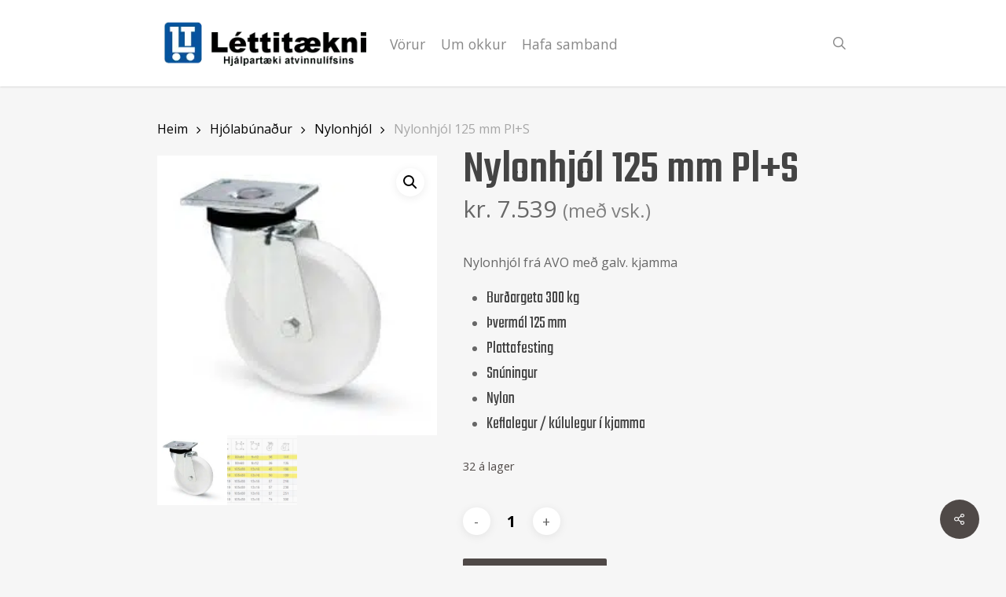

--- FILE ---
content_type: text/html; charset=UTF-8
request_url: https://lettitaekni.is/product/nylonhjol-125-mm-pls/
body_size: 28028
content:
<!doctype html>
<html lang="is" class="no-js">
<head>
	<meta charset="UTF-8">
	<meta name="viewport" content="width=device-width, initial-scale=1, maximum-scale=1, user-scalable=0" /><link rel="shortcut icon" href="https://lettitaekni.is/wp-content/uploads/2020/10/Lettitaekni_Logo.png.webp" /><meta name='robots' content='index, follow, max-image-preview:large, max-snippet:-1, max-video-preview:-1' />
	<style>img:is([sizes="auto" i], [sizes^="auto," i]) { contain-intrinsic-size: 3000px 1500px }</style>
	
	<!-- This site is optimized with the Yoast SEO plugin v26.3 - https://yoast.com/wordpress/plugins/seo/ -->
	<title>Nylonhjól 125 mm Pl+S - Léttitækni</title>
<link crossorigin data-rocket-preconnect href="https://fonts.googleapis.com" rel="preconnect">
<link crossorigin data-rocket-preconnect href="https://static.hotjar.com" rel="preconnect">
<link crossorigin data-rocket-preconnect href="https://www.google-analytics.com" rel="preconnect">
<link crossorigin data-rocket-preconnect href="https://www.googletagmanager.com" rel="preconnect">
<link crossorigin data-rocket-preconnect href="https://script.hotjar.com" rel="preconnect">
<link data-rocket-preload as="style" href="https://fonts.googleapis.com/css?family=Open%20Sans%3A300%2C400%2C600%2C700%7CTeko%3A500%2C700%2C400%2C300&#038;subset=latin%2Clatin-ext&#038;display=swap" rel="preload">
<link crossorigin data-rocket-preload as="font" href="https://fonts.gstatic.com/s/opensans/v44/memvYaGs126MiZpBA-UvWbX2vVnXBbObj2OVTUGmu1aB.woff2" rel="preload">
<link crossorigin data-rocket-preload as="font" href="https://fonts.gstatic.com/s/opensans/v44/memvYaGs126MiZpBA-UvWbX2vVnXBbObj2OVTS-muw.woff2" rel="preload">
<link crossorigin data-rocket-preload as="font" href="https://cdnjs.cloudflare.com/ajax/libs/font-awesome/6.5.0/webfonts/fa-solid-900.woff2" rel="preload">
<link crossorigin data-rocket-preload as="font" href="https://fonts.gstatic.com/s/teko/v23/LYjNdG7kmE0gfaN9pQ.woff2" rel="preload">
<link href="https://fonts.googleapis.com/css?family=Open%20Sans%3A300%2C400%2C600%2C700%7CTeko%3A500%2C700%2C400%2C300&#038;subset=latin%2Clatin-ext&#038;display=swap" media="print" onload="this.media=&#039;all&#039;" rel="stylesheet">
<noscript><link rel="stylesheet" href="https://fonts.googleapis.com/css?family=Open%20Sans%3A300%2C400%2C600%2C700%7CTeko%3A500%2C700%2C400%2C300&#038;subset=latin%2Clatin-ext&#038;display=swap"></noscript><link rel="preload" data-rocket-preload as="image" href="https://lettitaekni.is/wp-content/uploads/2020/12/Nylon-125-mm-PlS.jpg.webp" imagesrcset="https://lettitaekni.is/wp-content/uploads/2020/12/Nylon-125-mm-PlS.jpg.webp 245w,https://lettitaekni.is/wp-content/uploads/2020/12/Nylon-125-mm-PlS-150x150.jpg.webp 150w,https://lettitaekni.is/wp-content/uploads/2020/12/Nylon-125-mm-PlS-100x100.jpg.webp 100w,https://lettitaekni.is/wp-content/uploads/2020/12/Nylon-125-mm-PlS-140x140.jpg.webp 140w" imagesizes="(max-width: 245px) 100vw, 245px" fetchpriority="high">
	<link rel="canonical" href="https://lettitaekni.is/product/nylonhjol-125-mm-pls/" />
	<meta property="og:locale" content="is_IS" />
	<meta property="og:type" content="article" />
	<meta property="og:title" content="Nylonhjól 125 mm Pl+S - Léttitækni" />
	<meta property="og:description" content="Nylonhjól frá AVO með galv. kjamma    Burðargeta 300 kg    Þvermál 125 mm    Plattafesting    Snúningur    Nylon    Keflalegur / kúlulegur í kjamma" />
	<meta property="og:url" content="https://lettitaekni.is/product/nylonhjol-125-mm-pls/" />
	<meta property="og:site_name" content="Léttitækni" />
	<meta property="article:modified_time" content="2025-04-01T15:31:10+00:00" />
	<meta property="og:image" content="https://lettitaekni.is/wp-content/uploads/2020/12/Nylon-125-mm-PlS.jpg" />
	<meta property="og:image:width" content="245" />
	<meta property="og:image:height" content="245" />
	<meta property="og:image:type" content="image/jpeg" />
	<meta name="twitter:card" content="summary_large_image" />
	<script type="application/ld+json" class="yoast-schema-graph">{"@context":"https://schema.org","@graph":[{"@type":"WebPage","@id":"https://lettitaekni.is/product/nylonhjol-125-mm-pls/","url":"https://lettitaekni.is/product/nylonhjol-125-mm-pls/","name":"Nylonhjól 125 mm Pl+S - Léttitækni","isPartOf":{"@id":"https://lettitaekni.is/#website"},"primaryImageOfPage":{"@id":"https://lettitaekni.is/product/nylonhjol-125-mm-pls/#primaryimage"},"image":{"@id":"https://lettitaekni.is/product/nylonhjol-125-mm-pls/#primaryimage"},"thumbnailUrl":"https://lettitaekni.is/wp-content/uploads/2020/12/Nylon-125-mm-PlS.jpg","datePublished":"2020-12-10T09:14:09+00:00","dateModified":"2025-04-01T15:31:10+00:00","breadcrumb":{"@id":"https://lettitaekni.is/product/nylonhjol-125-mm-pls/#breadcrumb"},"inLanguage":"is","potentialAction":[{"@type":"ReadAction","target":["https://lettitaekni.is/product/nylonhjol-125-mm-pls/"]}]},{"@type":"ImageObject","inLanguage":"is","@id":"https://lettitaekni.is/product/nylonhjol-125-mm-pls/#primaryimage","url":"https://lettitaekni.is/wp-content/uploads/2020/12/Nylon-125-mm-PlS.jpg","contentUrl":"https://lettitaekni.is/wp-content/uploads/2020/12/Nylon-125-mm-PlS.jpg","width":245,"height":245},{"@type":"BreadcrumbList","@id":"https://lettitaekni.is/product/nylonhjol-125-mm-pls/#breadcrumb","itemListElement":[{"@type":"ListItem","position":1,"name":"Home","item":"https://lettitaekni.is/"},{"@type":"ListItem","position":2,"name":"Vöruúrval","item":"https://lettitaekni.is/shop/"},{"@type":"ListItem","position":3,"name":"Nylonhjól 125 mm Pl+S"}]},{"@type":"WebSite","@id":"https://lettitaekni.is/#website","url":"https://lettitaekni.is/","name":"Léttitækni","description":"Betur vinnur vit en strit","potentialAction":[{"@type":"SearchAction","target":{"@type":"EntryPoint","urlTemplate":"https://lettitaekni.is/?s={search_term_string}"},"query-input":{"@type":"PropertyValueSpecification","valueRequired":true,"valueName":"search_term_string"}}],"inLanguage":"is"}]}</script>
	<!-- / Yoast SEO plugin. -->


<link rel='dns-prefetch' href='//www.googletagmanager.com' />
<link rel='dns-prefetch' href='//cdnjs.cloudflare.com' />
<link rel='dns-prefetch' href='//fonts.googleapis.com' />
<link href='https://fonts.gstatic.com' crossorigin rel='preconnect' />
<link rel="alternate" type="application/rss+xml" title="Léttitækni &raquo; Straumur" href="https://lettitaekni.is/feed/" />
<link rel="alternate" type="application/rss+xml" title="Léttitækni &raquo; Straumur athugasemda" href="https://lettitaekni.is/comments/feed/" />
<style id='wp-emoji-styles-inline-css' type='text/css'>

	img.wp-smiley, img.emoji {
		display: inline !important;
		border: none !important;
		box-shadow: none !important;
		height: 1em !important;
		width: 1em !important;
		margin: 0 0.07em !important;
		vertical-align: -0.1em !important;
		background: none !important;
		padding: 0 !important;
	}
</style>
<link rel='stylesheet' id='wp-block-library-css' href='https://lettitaekni.is/wp-includes/css/dist/block-library/style.min.css?ver=6.8.3' type='text/css' media='all' />
<style id='esf-fb-halfwidth-style-inline-css' type='text/css'>
.wp-block-create-block-easy-social-feed-facebook-carousel{background-color:#21759b;color:#fff;padding:2px}

</style>
<style id='esf-fb-fullwidth-style-inline-css' type='text/css'>
.wp-block-create-block-easy-social-feed-facebook-carousel{background-color:#21759b;color:#fff;padding:2px}

</style>
<style id='esf-fb-thumbnail-style-inline-css' type='text/css'>
.wp-block-create-block-easy-social-feed-facebook-carousel{background-color:#21759b;color:#fff;padding:2px}

</style>
<link rel='stylesheet' id='wp-components-css' href='https://lettitaekni.is/wp-includes/css/dist/components/style.min.css?ver=6.8.3' type='text/css' media='all' />
<link rel='stylesheet' id='wp-preferences-css' href='https://lettitaekni.is/wp-includes/css/dist/preferences/style.min.css?ver=6.8.3' type='text/css' media='all' />
<link rel='stylesheet' id='wp-block-editor-css' href='https://lettitaekni.is/wp-includes/css/dist/block-editor/style.min.css?ver=6.8.3' type='text/css' media='all' />
<link data-minify="1" rel='stylesheet' id='popup-maker-block-library-style-css' href='https://lettitaekni.is/wp-content/cache/min/1/wp-content/plugins/popup-maker/dist/packages/block-library-style.css?ver=1763995516' type='text/css' media='all' />
<style id='global-styles-inline-css' type='text/css'>
:root{--wp--preset--aspect-ratio--square: 1;--wp--preset--aspect-ratio--4-3: 4/3;--wp--preset--aspect-ratio--3-4: 3/4;--wp--preset--aspect-ratio--3-2: 3/2;--wp--preset--aspect-ratio--2-3: 2/3;--wp--preset--aspect-ratio--16-9: 16/9;--wp--preset--aspect-ratio--9-16: 9/16;--wp--preset--color--black: #000000;--wp--preset--color--cyan-bluish-gray: #abb8c3;--wp--preset--color--white: #ffffff;--wp--preset--color--pale-pink: #f78da7;--wp--preset--color--vivid-red: #cf2e2e;--wp--preset--color--luminous-vivid-orange: #ff6900;--wp--preset--color--luminous-vivid-amber: #fcb900;--wp--preset--color--light-green-cyan: #7bdcb5;--wp--preset--color--vivid-green-cyan: #00d084;--wp--preset--color--pale-cyan-blue: #8ed1fc;--wp--preset--color--vivid-cyan-blue: #0693e3;--wp--preset--color--vivid-purple: #9b51e0;--wp--preset--gradient--vivid-cyan-blue-to-vivid-purple: linear-gradient(135deg,rgba(6,147,227,1) 0%,rgb(155,81,224) 100%);--wp--preset--gradient--light-green-cyan-to-vivid-green-cyan: linear-gradient(135deg,rgb(122,220,180) 0%,rgb(0,208,130) 100%);--wp--preset--gradient--luminous-vivid-amber-to-luminous-vivid-orange: linear-gradient(135deg,rgba(252,185,0,1) 0%,rgba(255,105,0,1) 100%);--wp--preset--gradient--luminous-vivid-orange-to-vivid-red: linear-gradient(135deg,rgba(255,105,0,1) 0%,rgb(207,46,46) 100%);--wp--preset--gradient--very-light-gray-to-cyan-bluish-gray: linear-gradient(135deg,rgb(238,238,238) 0%,rgb(169,184,195) 100%);--wp--preset--gradient--cool-to-warm-spectrum: linear-gradient(135deg,rgb(74,234,220) 0%,rgb(151,120,209) 20%,rgb(207,42,186) 40%,rgb(238,44,130) 60%,rgb(251,105,98) 80%,rgb(254,248,76) 100%);--wp--preset--gradient--blush-light-purple: linear-gradient(135deg,rgb(255,206,236) 0%,rgb(152,150,240) 100%);--wp--preset--gradient--blush-bordeaux: linear-gradient(135deg,rgb(254,205,165) 0%,rgb(254,45,45) 50%,rgb(107,0,62) 100%);--wp--preset--gradient--luminous-dusk: linear-gradient(135deg,rgb(255,203,112) 0%,rgb(199,81,192) 50%,rgb(65,88,208) 100%);--wp--preset--gradient--pale-ocean: linear-gradient(135deg,rgb(255,245,203) 0%,rgb(182,227,212) 50%,rgb(51,167,181) 100%);--wp--preset--gradient--electric-grass: linear-gradient(135deg,rgb(202,248,128) 0%,rgb(113,206,126) 100%);--wp--preset--gradient--midnight: linear-gradient(135deg,rgb(2,3,129) 0%,rgb(40,116,252) 100%);--wp--preset--font-size--small: 13px;--wp--preset--font-size--medium: 20px;--wp--preset--font-size--large: 36px;--wp--preset--font-size--x-large: 42px;--wp--preset--spacing--20: 0.44rem;--wp--preset--spacing--30: 0.67rem;--wp--preset--spacing--40: 1rem;--wp--preset--spacing--50: 1.5rem;--wp--preset--spacing--60: 2.25rem;--wp--preset--spacing--70: 3.38rem;--wp--preset--spacing--80: 5.06rem;--wp--preset--shadow--natural: 6px 6px 9px rgba(0, 0, 0, 0.2);--wp--preset--shadow--deep: 12px 12px 50px rgba(0, 0, 0, 0.4);--wp--preset--shadow--sharp: 6px 6px 0px rgba(0, 0, 0, 0.2);--wp--preset--shadow--outlined: 6px 6px 0px -3px rgba(255, 255, 255, 1), 6px 6px rgba(0, 0, 0, 1);--wp--preset--shadow--crisp: 6px 6px 0px rgba(0, 0, 0, 1);}:root { --wp--style--global--content-size: 1300px;--wp--style--global--wide-size: 1300px; }:where(body) { margin: 0; }.wp-site-blocks > .alignleft { float: left; margin-right: 2em; }.wp-site-blocks > .alignright { float: right; margin-left: 2em; }.wp-site-blocks > .aligncenter { justify-content: center; margin-left: auto; margin-right: auto; }:where(.is-layout-flex){gap: 0.5em;}:where(.is-layout-grid){gap: 0.5em;}.is-layout-flow > .alignleft{float: left;margin-inline-start: 0;margin-inline-end: 2em;}.is-layout-flow > .alignright{float: right;margin-inline-start: 2em;margin-inline-end: 0;}.is-layout-flow > .aligncenter{margin-left: auto !important;margin-right: auto !important;}.is-layout-constrained > .alignleft{float: left;margin-inline-start: 0;margin-inline-end: 2em;}.is-layout-constrained > .alignright{float: right;margin-inline-start: 2em;margin-inline-end: 0;}.is-layout-constrained > .aligncenter{margin-left: auto !important;margin-right: auto !important;}.is-layout-constrained > :where(:not(.alignleft):not(.alignright):not(.alignfull)){max-width: var(--wp--style--global--content-size);margin-left: auto !important;margin-right: auto !important;}.is-layout-constrained > .alignwide{max-width: var(--wp--style--global--wide-size);}body .is-layout-flex{display: flex;}.is-layout-flex{flex-wrap: wrap;align-items: center;}.is-layout-flex > :is(*, div){margin: 0;}body .is-layout-grid{display: grid;}.is-layout-grid > :is(*, div){margin: 0;}body{padding-top: 0px;padding-right: 0px;padding-bottom: 0px;padding-left: 0px;}:root :where(.wp-element-button, .wp-block-button__link){background-color: #32373c;border-width: 0;color: #fff;font-family: inherit;font-size: inherit;line-height: inherit;padding: calc(0.667em + 2px) calc(1.333em + 2px);text-decoration: none;}.has-black-color{color: var(--wp--preset--color--black) !important;}.has-cyan-bluish-gray-color{color: var(--wp--preset--color--cyan-bluish-gray) !important;}.has-white-color{color: var(--wp--preset--color--white) !important;}.has-pale-pink-color{color: var(--wp--preset--color--pale-pink) !important;}.has-vivid-red-color{color: var(--wp--preset--color--vivid-red) !important;}.has-luminous-vivid-orange-color{color: var(--wp--preset--color--luminous-vivid-orange) !important;}.has-luminous-vivid-amber-color{color: var(--wp--preset--color--luminous-vivid-amber) !important;}.has-light-green-cyan-color{color: var(--wp--preset--color--light-green-cyan) !important;}.has-vivid-green-cyan-color{color: var(--wp--preset--color--vivid-green-cyan) !important;}.has-pale-cyan-blue-color{color: var(--wp--preset--color--pale-cyan-blue) !important;}.has-vivid-cyan-blue-color{color: var(--wp--preset--color--vivid-cyan-blue) !important;}.has-vivid-purple-color{color: var(--wp--preset--color--vivid-purple) !important;}.has-black-background-color{background-color: var(--wp--preset--color--black) !important;}.has-cyan-bluish-gray-background-color{background-color: var(--wp--preset--color--cyan-bluish-gray) !important;}.has-white-background-color{background-color: var(--wp--preset--color--white) !important;}.has-pale-pink-background-color{background-color: var(--wp--preset--color--pale-pink) !important;}.has-vivid-red-background-color{background-color: var(--wp--preset--color--vivid-red) !important;}.has-luminous-vivid-orange-background-color{background-color: var(--wp--preset--color--luminous-vivid-orange) !important;}.has-luminous-vivid-amber-background-color{background-color: var(--wp--preset--color--luminous-vivid-amber) !important;}.has-light-green-cyan-background-color{background-color: var(--wp--preset--color--light-green-cyan) !important;}.has-vivid-green-cyan-background-color{background-color: var(--wp--preset--color--vivid-green-cyan) !important;}.has-pale-cyan-blue-background-color{background-color: var(--wp--preset--color--pale-cyan-blue) !important;}.has-vivid-cyan-blue-background-color{background-color: var(--wp--preset--color--vivid-cyan-blue) !important;}.has-vivid-purple-background-color{background-color: var(--wp--preset--color--vivid-purple) !important;}.has-black-border-color{border-color: var(--wp--preset--color--black) !important;}.has-cyan-bluish-gray-border-color{border-color: var(--wp--preset--color--cyan-bluish-gray) !important;}.has-white-border-color{border-color: var(--wp--preset--color--white) !important;}.has-pale-pink-border-color{border-color: var(--wp--preset--color--pale-pink) !important;}.has-vivid-red-border-color{border-color: var(--wp--preset--color--vivid-red) !important;}.has-luminous-vivid-orange-border-color{border-color: var(--wp--preset--color--luminous-vivid-orange) !important;}.has-luminous-vivid-amber-border-color{border-color: var(--wp--preset--color--luminous-vivid-amber) !important;}.has-light-green-cyan-border-color{border-color: var(--wp--preset--color--light-green-cyan) !important;}.has-vivid-green-cyan-border-color{border-color: var(--wp--preset--color--vivid-green-cyan) !important;}.has-pale-cyan-blue-border-color{border-color: var(--wp--preset--color--pale-cyan-blue) !important;}.has-vivid-cyan-blue-border-color{border-color: var(--wp--preset--color--vivid-cyan-blue) !important;}.has-vivid-purple-border-color{border-color: var(--wp--preset--color--vivid-purple) !important;}.has-vivid-cyan-blue-to-vivid-purple-gradient-background{background: var(--wp--preset--gradient--vivid-cyan-blue-to-vivid-purple) !important;}.has-light-green-cyan-to-vivid-green-cyan-gradient-background{background: var(--wp--preset--gradient--light-green-cyan-to-vivid-green-cyan) !important;}.has-luminous-vivid-amber-to-luminous-vivid-orange-gradient-background{background: var(--wp--preset--gradient--luminous-vivid-amber-to-luminous-vivid-orange) !important;}.has-luminous-vivid-orange-to-vivid-red-gradient-background{background: var(--wp--preset--gradient--luminous-vivid-orange-to-vivid-red) !important;}.has-very-light-gray-to-cyan-bluish-gray-gradient-background{background: var(--wp--preset--gradient--very-light-gray-to-cyan-bluish-gray) !important;}.has-cool-to-warm-spectrum-gradient-background{background: var(--wp--preset--gradient--cool-to-warm-spectrum) !important;}.has-blush-light-purple-gradient-background{background: var(--wp--preset--gradient--blush-light-purple) !important;}.has-blush-bordeaux-gradient-background{background: var(--wp--preset--gradient--blush-bordeaux) !important;}.has-luminous-dusk-gradient-background{background: var(--wp--preset--gradient--luminous-dusk) !important;}.has-pale-ocean-gradient-background{background: var(--wp--preset--gradient--pale-ocean) !important;}.has-electric-grass-gradient-background{background: var(--wp--preset--gradient--electric-grass) !important;}.has-midnight-gradient-background{background: var(--wp--preset--gradient--midnight) !important;}.has-small-font-size{font-size: var(--wp--preset--font-size--small) !important;}.has-medium-font-size{font-size: var(--wp--preset--font-size--medium) !important;}.has-large-font-size{font-size: var(--wp--preset--font-size--large) !important;}.has-x-large-font-size{font-size: var(--wp--preset--font-size--x-large) !important;}
:where(.wp-block-post-template.is-layout-flex){gap: 1.25em;}:where(.wp-block-post-template.is-layout-grid){gap: 1.25em;}
:where(.wp-block-columns.is-layout-flex){gap: 2em;}:where(.wp-block-columns.is-layout-grid){gap: 2em;}
:root :where(.wp-block-pullquote){font-size: 1.5em;line-height: 1.6;}
</style>
<link data-minify="1" rel='stylesheet' id='easy-facebook-likebox-custom-fonts-css' href='https://lettitaekni.is/wp-content/cache/min/1/wp-content/plugins/easy-facebook-likebox/frontend/assets/css/esf-custom-fonts.css?ver=1763995514' type='text/css' media='all' />
<link data-minify="1" rel='stylesheet' id='easy-facebook-likebox-popup-styles-css' href='https://lettitaekni.is/wp-content/cache/min/1/wp-content/plugins/easy-facebook-likebox/facebook/frontend/assets/css/esf-free-popup.css?ver=1763995516' type='text/css' media='all' />
<link data-minify="1" rel='stylesheet' id='easy-facebook-likebox-frontend-css' href='https://lettitaekni.is/wp-content/cache/min/1/wp-content/plugins/easy-facebook-likebox/facebook/frontend/assets/css/easy-facebook-likebox-frontend.css?ver=1763995516' type='text/css' media='all' />
<link rel='stylesheet' id='easy-facebook-likebox-customizer-style-css' href='https://lettitaekni.is/wp-admin/admin-ajax.php?action=easy-facebook-likebox-customizer-style&#038;ver=6.6.9' type='text/css' media='all' />
<link data-minify="1" rel='stylesheet' id='wpa-css-css' href='https://lettitaekni.is/wp-content/cache/min/1/wp-content/plugins/honeypot/includes/css/wpa.css?ver=1763995516' type='text/css' media='all' />
<link data-minify="1" rel='stylesheet' id='salient-social-css' href='https://lettitaekni.is/wp-content/cache/min/1/wp-content/plugins/salient-social/css/style.css?ver=1763995513' type='text/css' media='all' />
<style id='salient-social-inline-css' type='text/css'>

  .sharing-default-minimal .nectar-love.loved,
  body .nectar-social[data-color-override="override"].fixed > a:before, 
  body .nectar-social[data-color-override="override"].fixed .nectar-social-inner a,
  .sharing-default-minimal .nectar-social[data-color-override="override"] .nectar-social-inner a:hover,
  .nectar-social.vertical[data-color-override="override"] .nectar-social-inner a:hover {
    background-color: #4f4947;
  }
  .nectar-social.hover .nectar-love.loved,
  .nectar-social.hover > .nectar-love-button a:hover,
  .nectar-social[data-color-override="override"].hover > div a:hover,
  #single-below-header .nectar-social[data-color-override="override"].hover > div a:hover,
  .nectar-social[data-color-override="override"].hover .share-btn:hover,
  .sharing-default-minimal .nectar-social[data-color-override="override"] .nectar-social-inner a {
    border-color: #4f4947;
  }
  #single-below-header .nectar-social.hover .nectar-love.loved i,
  #single-below-header .nectar-social.hover[data-color-override="override"] a:hover,
  #single-below-header .nectar-social.hover[data-color-override="override"] a:hover i,
  #single-below-header .nectar-social.hover .nectar-love-button a:hover i,
  .nectar-love:hover i,
  .hover .nectar-love:hover .total_loves,
  .nectar-love.loved i,
  .nectar-social.hover .nectar-love.loved .total_loves,
  .nectar-social.hover .share-btn:hover, 
  .nectar-social[data-color-override="override"].hover .nectar-social-inner a:hover,
  .nectar-social[data-color-override="override"].hover > div:hover span,
  .sharing-default-minimal .nectar-social[data-color-override="override"] .nectar-social-inner a:not(:hover) i,
  .sharing-default-minimal .nectar-social[data-color-override="override"] .nectar-social-inner a:not(:hover) {
    color: #4f4947;
  }
</style>
<link data-minify="1" rel='stylesheet' id='simple-banner-style-css' href='https://lettitaekni.is/wp-content/cache/min/1/wp-content/plugins/simple-banner/simple-banner.css?ver=1763995516' type='text/css' media='all' />
<link data-minify="1" rel='stylesheet' id='sm-connector-css' href='https://lettitaekni.is/wp-content/cache/min/1/wp-content/plugins/sm-connector/admin/css/sm-connector-front.css?ver=1763995516' type='text/css' media='all' />
<link data-minify="1" rel='stylesheet' id='woosb-frontend-css' href='https://lettitaekni.is/wp-content/cache/min/1/wp-content/plugins/woo-product-bundle-premium/assets/css/frontend.css?ver=1763995516' type='text/css' media='all' />
<link data-minify="1" rel='stylesheet' id='wfg-styles-css' href='https://lettitaekni.is/wp-content/cache/min/1/wp-content/plugins/woocommerce-multiple-free-gift/css/wfg-styles.css?ver=1763995516' type='text/css' media='all' />
<link rel='stylesheet' id='photoswipe-css' href='https://lettitaekni.is/wp-content/plugins/woocommerce/assets/css/photoswipe/photoswipe.min.css?ver=10.3.5' type='text/css' media='all' />
<link rel='stylesheet' id='photoswipe-default-skin-css' href='https://lettitaekni.is/wp-content/plugins/woocommerce/assets/css/photoswipe/default-skin/default-skin.min.css?ver=10.3.5' type='text/css' media='all' />
<link data-minify="1" rel='stylesheet' id='woocommerce-layout-css' href='https://lettitaekni.is/wp-content/cache/min/1/wp-content/plugins/woocommerce/assets/css/woocommerce-layout.css?ver=1763995513' type='text/css' media='all' />
<link data-minify="1" rel='stylesheet' id='woocommerce-smallscreen-css' href='https://lettitaekni.is/wp-content/cache/min/1/wp-content/plugins/woocommerce/assets/css/woocommerce-smallscreen.css?ver=1763995513' type='text/css' media='only screen and (max-width: 768px)' />
<link data-minify="1" rel='stylesheet' id='woocommerce-general-css' href='https://lettitaekni.is/wp-content/cache/min/1/wp-content/plugins/woocommerce/assets/css/woocommerce.css?ver=1763995513' type='text/css' media='all' />
<style id='woocommerce-inline-inline-css' type='text/css'>
.woocommerce form .form-row .required { visibility: visible; }
</style>
<link data-minify="1" rel='stylesheet' id='font-awesome-6-css' href='https://lettitaekni.is/wp-content/cache/min/1/ajax/libs/font-awesome/6.5.0/css/all.min.css?ver=1763995514' type='text/css' media='all' />
<link data-minify="1" rel='stylesheet' id='iksm-public-style-css' href='https://lettitaekni.is/wp-content/cache/min/1/wp-content/plugins/iks-menu-pro/assets/css/public.css?ver=1763995514' type='text/css' media='all' />
<link data-minify="1" rel='stylesheet' id='brands-styles-css' href='https://lettitaekni.is/wp-content/cache/min/1/wp-content/plugins/woocommerce/assets/css/brands.css?ver=1763995514' type='text/css' media='all' />
<link data-minify="1" rel='stylesheet' id='font-awesome-css' href='https://lettitaekni.is/wp-content/cache/min/1/wp-content/plugins/elementor/assets/lib/font-awesome/css/font-awesome.min.css?ver=1763995514' type='text/css' media='all' />
<link data-minify="1" rel='stylesheet' id='salient-grid-system-css' href='https://lettitaekni.is/wp-content/cache/min/1/wp-content/themes/salient/css/build/grid-system.css?ver=1763995514' type='text/css' media='all' />
<link data-minify="1" rel='stylesheet' id='main-styles-css' href='https://lettitaekni.is/wp-content/cache/min/1/wp-content/themes/salient/css/build/style.css?ver=1763995514' type='text/css' media='all' />
<link data-minify="1" rel='stylesheet' id='nectar-header-layout-centered-menu-css' href='https://lettitaekni.is/wp-content/cache/min/1/wp-content/themes/salient/css/build/header/header-layout-centered-menu.css?ver=1763995514' type='text/css' media='all' />
<link data-minify="1" rel='stylesheet' id='nectar-cf7-css' href='https://lettitaekni.is/wp-content/cache/min/1/wp-content/themes/salient/css/build/third-party/cf7.css?ver=1763995514' type='text/css' media='all' />

<link data-minify="1" rel='stylesheet' id='responsive-css' href='https://lettitaekni.is/wp-content/cache/min/1/wp-content/themes/salient/css/build/responsive.css?ver=1763995514' type='text/css' media='all' />
<link data-minify="1" rel='stylesheet' id='nectar-product-style-classic-css' href='https://lettitaekni.is/wp-content/cache/min/1/wp-content/themes/salient/css/build/third-party/woocommerce/product-style-classic.css?ver=1763995514' type='text/css' media='all' />
<link data-minify="1" rel='stylesheet' id='woocommerce-css' href='https://lettitaekni.is/wp-content/cache/min/1/wp-content/themes/salient/css/build/woocommerce.css?ver=1763995514' type='text/css' media='all' />
<link data-minify="1" rel='stylesheet' id='nectar-woocommerce-single-css' href='https://lettitaekni.is/wp-content/cache/min/1/wp-content/themes/salient/css/build/third-party/woocommerce/product-single.css?ver=1763995640' type='text/css' media='all' />
<link data-minify="1" rel='stylesheet' id='skin-original-css' href='https://lettitaekni.is/wp-content/cache/min/1/wp-content/themes/salient/css/build/skin-original.css?ver=1763995514' type='text/css' media='all' />
<link data-minify="1" rel='stylesheet' id='salient-wp-menu-dynamic-css' href='https://lettitaekni.is/wp-content/cache/min/1/wp-content/uploads/salient/menu-dynamic.css?ver=1763995514' type='text/css' media='all' />
<link data-minify="1" rel='stylesheet' id='pwb-styles-frontend-css' href='https://lettitaekni.is/wp-content/cache/min/1/wp-content/plugins/perfect-woocommerce-brands/build/frontend/css/style.css?ver=1763995514' type='text/css' media='all' />
<link data-minify="1" rel='stylesheet' id='esf-custom-fonts-css' href='https://lettitaekni.is/wp-content/cache/min/1/wp-content/plugins/easy-facebook-likebox/frontend/assets/css/esf-custom-fonts.css?ver=1763995514' type='text/css' media='all' />
<link data-minify="1" rel='stylesheet' id='esf-insta-frontend-css' href='https://lettitaekni.is/wp-content/cache/min/1/wp-content/plugins/easy-facebook-likebox/instagram/frontend/assets/css/esf-insta-frontend.css?ver=1763995514' type='text/css' media='all' />
<link rel='stylesheet' id='esf-insta-customizer-style-css' href='https://lettitaekni.is/wp-admin/admin-ajax.php?action=esf-insta-customizer-style&#038;ver=6.8.3' type='text/css' media='all' />
<link data-minify="1" rel='stylesheet' id='dynamic-css-css' href='https://lettitaekni.is/wp-content/cache/min/1/wp-content/themes/salient/css/salient-dynamic-styles.css?ver=1763995514' type='text/css' media='all' />
<style id='dynamic-css-inline-css' type='text/css'>
@media only screen and (min-width:1000px){body #ajax-content-wrap.no-scroll{min-height:calc(100vh - 110px);height:calc(100vh - 110px)!important;}}@media only screen and (min-width:1000px){#page-header-wrap.fullscreen-header,#page-header-wrap.fullscreen-header #page-header-bg,html:not(.nectar-box-roll-loaded) .nectar-box-roll > #page-header-bg.fullscreen-header,.nectar_fullscreen_zoom_recent_projects,#nectar_fullscreen_rows:not(.afterLoaded) > div{height:calc(100vh - 109px);}.wpb_row.vc_row-o-full-height.top-level,.wpb_row.vc_row-o-full-height.top-level > .col.span_12{min-height:calc(100vh - 109px);}html:not(.nectar-box-roll-loaded) .nectar-box-roll > #page-header-bg.fullscreen-header{top:110px;}.nectar-slider-wrap[data-fullscreen="true"]:not(.loaded),.nectar-slider-wrap[data-fullscreen="true"]:not(.loaded) .swiper-container{height:calc(100vh - 108px)!important;}.admin-bar .nectar-slider-wrap[data-fullscreen="true"]:not(.loaded),.admin-bar .nectar-slider-wrap[data-fullscreen="true"]:not(.loaded) .swiper-container{height:calc(100vh - 108px - 32px)!important;}}.admin-bar[class*="page-template-template-no-header"] .wpb_row.vc_row-o-full-height.top-level,.admin-bar[class*="page-template-template-no-header"] .wpb_row.vc_row-o-full-height.top-level > .col.span_12{min-height:calc(100vh - 32px);}body[class*="page-template-template-no-header"] .wpb_row.vc_row-o-full-height.top-level,body[class*="page-template-template-no-header"] .wpb_row.vc_row-o-full-height.top-level > .col.span_12{min-height:100vh;}@media only screen and (max-width:999px){.using-mobile-browser #nectar_fullscreen_rows:not(.afterLoaded):not([data-mobile-disable="on"]) > div{height:calc(100vh - 126px);}.using-mobile-browser .wpb_row.vc_row-o-full-height.top-level,.using-mobile-browser .wpb_row.vc_row-o-full-height.top-level > .col.span_12,[data-permanent-transparent="1"].using-mobile-browser .wpb_row.vc_row-o-full-height.top-level,[data-permanent-transparent="1"].using-mobile-browser .wpb_row.vc_row-o-full-height.top-level > .col.span_12{min-height:calc(100vh - 126px);}html:not(.nectar-box-roll-loaded) .nectar-box-roll > #page-header-bg.fullscreen-header,.nectar_fullscreen_zoom_recent_projects,.nectar-slider-wrap[data-fullscreen="true"]:not(.loaded),.nectar-slider-wrap[data-fullscreen="true"]:not(.loaded) .swiper-container,#nectar_fullscreen_rows:not(.afterLoaded):not([data-mobile-disable="on"]) > div{height:calc(100vh - 73px);}.wpb_row.vc_row-o-full-height.top-level,.wpb_row.vc_row-o-full-height.top-level > .col.span_12{min-height:calc(100vh - 73px);}body[data-transparent-header="false"] #ajax-content-wrap.no-scroll{min-height:calc(100vh - 73px);height:calc(100vh - 73px);}}.post-type-archive-product.woocommerce .container-wrap,.tax-product_cat.woocommerce .container-wrap{background-color:#f6f6f6;}.woocommerce ul.products li.product.material,.woocommerce-page ul.products li.product.material{background-color:#ffffff;}.woocommerce ul.products li.product.minimal .product-wrap,.woocommerce ul.products li.product.minimal .background-color-expand,.woocommerce-page ul.products li.product.minimal .product-wrap,.woocommerce-page ul.products li.product.minimal .background-color-expand{background-color:#ffffff;}.screen-reader-text,.nectar-skip-to-content:not(:focus){border:0;clip:rect(1px,1px,1px,1px);clip-path:inset(50%);height:1px;margin:-1px;overflow:hidden;padding:0;position:absolute!important;width:1px;word-wrap:normal!important;}.row .col img:not([srcset]){width:auto;}.row .col img.img-with-animation.nectar-lazy:not([srcset]){width:100%;}
/* - woo cat toggling elements, injected via jQuery - */

/* make list item be relative, to be able to position toggle within this item, if desired */
#sidebar .widget_product_categories ul.product-categories > li.cat-parent {
	position: relative;	
}
/* the new toggle element wrapper, which is added via jQuery */
#sidebar .widget_product_categories ul.product-categories > li.cat-parent .woo-cat-toggle {
	cursor: pointer;
	display: inline-block;
	text-align: center;
	margin-left: 0.5em;
	width: 1.5em;
	line-height: 1em;
	-webkit-transform: rotate(-90deg);
	transform: rotate(-90deg);
	transition: all 0.4s ease;
	width: 20px;
	height: 20px;
	background: rgba(0,0,0,0.05);
	text-align: center;
	line-height: 20px;
	border-radius: 50%;
}
/* when it's popped, style the toggle wrapper differently */
#sidebar .widget_product_categories ul.product-categories > li.cat-parent .woo-cat-toggle.cat-popped {
	-webkit-transform: rotate(0deg);
	transform: rotate(0deg);
	background: rgba(0,24,113,1);
	color: white;
}
/* toggle icon */
#sidebar .widget_product_categories ul.product-categories > li.cat-parent .woo-cat-toggle::before {
	font-weight: normal;
	font-style: normal;
	font-size: 24px;
	text-transform: none;
	speak: none;
	content: '+';
	line-height: 20px;
	width: 20px;
	height: 20px;
	text-align: center;
}
/* toggle icon when triggered */
#sidebar .widget_product_categories ul.product-categories > li.cat-parent .woo-cat-toggle.cat-popped::before {
	content: '\2013';
}
/* hide sub cats by default */
#sidebar .widget_product_categories ul.product-categories > li.cat-parent .woo-cat-toggle ~ ul.children {
	overflow: hidden;
	max-height: 0;
	transition: all 0.4s ease;
}
/* show sub cats when triggered via jQuery toggle */
#sidebar .widget_product_categories ul.product-categories > li.cat-parent .woo-cat-toggle.cat-popped ~ ul.children {
	max-height: 300px;
}

/* CONTACT FORM 7 Product Enquiry */
.wpcf7 .CF-Product input,
.wpcf7 .CF-Product textarea {
	width: 100%;
}
div.wpcf7 .CF-Product {
	max-width: 100%;
	margin-left: auto;
	margin-right: auto;
	padding-bottom: 10px;
	padding-left: 10px;
	padding-right: 10px;
	padding-top: 10px;
}
.wpcf7 .CF-Product label {
	display: block;
}

/* CONTACT FORM 7 2 columns */
.wc7-2columns {
    position: relative;
    margin-right: 4%;
    float: left;
        margin-bottom: 20px;
 
}
 
.wc7-2columns { width: 48%; }
 
.wc7-email {
    margin-right: 0 !important;
    clear: right;
}
 
@media only screen and (max-width: 767px) {
    .wc7-2columns {
        width: 100%;
        margin-right: 0;
    }
}

/* Padding for Product Enquiry form */
.woocommerce div.product form.cart div.quantity {
    padding-top: 20px;
}

/* Hide meta and details in product page */
.woocommerce div.product_meta {
    padding-top: 20px;
    display: none;
}
.woocommerce-tabs.wc-tabs-wrapper {
    display: none;
}
/* sidebar, line height*/

.iksm-6546 .iksm-term__inner {
    min-height:38px !important;
}
</style>
<link rel='stylesheet' id='salient-child-style-css' href='https://lettitaekni.is/wp-content/themes/salient-child/style.css?ver=17.4.1' type='text/css' media='all' />

<script type="text/javascript" id="woocommerce-google-analytics-integration-gtag-js-after">
/* <![CDATA[ */
/* Google Analytics for WooCommerce (gtag.js) */
					window.dataLayer = window.dataLayer || [];
					function gtag(){dataLayer.push(arguments);}
					// Set up default consent state.
					for ( const mode of [{"analytics_storage":"denied","ad_storage":"denied","ad_user_data":"denied","ad_personalization":"denied","region":["AT","BE","BG","HR","CY","CZ","DK","EE","FI","FR","DE","GR","HU","IS","IE","IT","LV","LI","LT","LU","MT","NL","NO","PL","PT","RO","SK","SI","ES","SE","GB","CH"]}] || [] ) {
						gtag( "consent", "default", { "wait_for_update": 500, ...mode } );
					}
					gtag("js", new Date());
					gtag("set", "developer_id.dOGY3NW", true);
					gtag("config", "G-CPQW75XQSK", {"track_404":true,"allow_google_signals":true,"logged_in":false,"linker":{"domains":[],"allow_incoming":true},"custom_map":{"dimension1":"logged_in"}});
/* ]]> */
</script>
<script type="text/javascript" src="https://lettitaekni.is/wp-includes/js/jquery/jquery.min.js?ver=3.7.1" id="jquery-core-js"></script>
<script type="text/javascript" src="https://lettitaekni.is/wp-includes/js/jquery/jquery-migrate.min.js?ver=3.4.1" id="jquery-migrate-js" data-rocket-defer defer></script>
<script type="text/javascript" src="https://lettitaekni.is/wp-content/plugins/easy-facebook-likebox/facebook/frontend/assets/js/esf-free-popup.min.js?ver=6.6.9" id="easy-facebook-likebox-popup-script-js" data-rocket-defer defer></script>
<script type="text/javascript" id="easy-facebook-likebox-public-script-js-extra">
/* <![CDATA[ */
var public_ajax = {"ajax_url":"https:\/\/lettitaekni.is\/wp-admin\/admin-ajax.php","efbl_is_fb_pro":""};
/* ]]> */
</script>
<script data-minify="1" type="text/javascript" src="https://lettitaekni.is/wp-content/cache/min/1/wp-content/plugins/easy-facebook-likebox/facebook/frontend/assets/js/public.js?ver=1756294201" id="easy-facebook-likebox-public-script-js" data-rocket-defer defer></script>
<script type="text/javascript" id="simple-banner-script-js-before">
/* <![CDATA[ */
const simpleBannerScriptParams = {"pro_version_enabled":"","debug_mode":"","id":7582,"version":"3.1.2","banner_params":[{"hide_simple_banner":"yes","simple_banner_prepend_element":"body","simple_banner_position":"sticky","header_margin":"","header_padding":"","wp_body_open_enabled":"","wp_body_open":true,"simple_banner_z_index":"","simple_banner_text":"Vikuna 28. j\u00fal\u00ed til 1. \u00e1g\u00fast ver\u00f0ur b\u00fa\u00f0in \u00e1 Lambhagavegi 13 loku\u00f0 vegna sumarfr\u00eda","disabled_on_current_page":false,"disabled_pages_array":[],"is_current_page_a_post":false,"disabled_on_posts":"","simple_banner_disabled_page_paths":"","simple_banner_font_size":"30","simple_banner_color":"#faf200","simple_banner_text_color":"#080808","simple_banner_link_color":"","simple_banner_close_color":"","simple_banner_custom_css":"","simple_banner_scrolling_custom_css":"","simple_banner_text_custom_css":"","simple_banner_button_css":"","site_custom_css":"","keep_site_custom_css":"","site_custom_js":"","keep_site_custom_js":"","close_button_enabled":"","close_button_expiration":"(e.g. 9)","close_button_cookie_set":false,"current_date":{"date":"2026-01-20 08:11:23.436835","timezone_type":3,"timezone":"UTC"},"start_date":{"date":"2026-01-20 08:11:23.436850","timezone_type":3,"timezone":"UTC"},"end_date":{"date":"2026-01-20 08:11:23.436857","timezone_type":3,"timezone":"UTC"},"simple_banner_start_after_date":"","simple_banner_remove_after_date":"","simple_banner_insert_inside_element":""}]}
/* ]]> */
</script>
<script data-minify="1" type="text/javascript" src="https://lettitaekni.is/wp-content/cache/min/1/wp-content/plugins/simple-banner/simple-banner.js?ver=1756294201" id="simple-banner-script-js" data-rocket-defer defer></script>
<script type="text/javascript" id="sm-connector-front-js-extra">
/* <![CDATA[ */
var sm_front_ajax_object = {"ajax_url":"https:\/\/lettitaekni.is\/wp-admin\/admin-ajax.php","loading_price_text":"Loading price...","no_price_found_text":"No price found","isb2b":"","use_price_list":"","has_custom_pricing":""};
/* ]]> */
</script>
<script data-minify="1" type="text/javascript" src="https://lettitaekni.is/wp-content/cache/min/1/wp-content/plugins/sm-connector/admin/js/sm-connector-front.js?ver=1756294201" id="sm-connector-front-js" data-rocket-defer defer></script>
<script data-minify="1" type="text/javascript" src="https://lettitaekni.is/wp-content/cache/min/1/wp-content/plugins/woocommerce-multiple-free-gift/js/wfg-scripts.js?ver=1756294201" id="wfg-scripts-js" data-rocket-defer defer></script>
<script type="text/javascript" src="https://lettitaekni.is/wp-content/plugins/woocommerce/assets/js/jquery-blockui/jquery.blockUI.min.js?ver=2.7.0-wc.10.3.5" id="wc-jquery-blockui-js" defer="defer" data-wp-strategy="defer"></script>
<script type="text/javascript" id="wc-add-to-cart-js-extra">
/* <![CDATA[ */
var wc_add_to_cart_params = {"ajax_url":"\/wp-admin\/admin-ajax.php","wc_ajax_url":"\/?wc-ajax=%%endpoint%%","i18n_view_cart":"Sko\u00f0a k\u00f6rfu","cart_url":"https:\/\/lettitaekni.is\/cart\/","is_cart":"","cart_redirect_after_add":"no"};
/* ]]> */
</script>
<script type="text/javascript" src="https://lettitaekni.is/wp-content/plugins/woocommerce/assets/js/frontend/add-to-cart.min.js?ver=10.3.5" id="wc-add-to-cart-js" defer="defer" data-wp-strategy="defer"></script>
<script type="text/javascript" src="https://lettitaekni.is/wp-content/plugins/woocommerce/assets/js/zoom/jquery.zoom.min.js?ver=1.7.21-wc.10.3.5" id="wc-zoom-js" defer="defer" data-wp-strategy="defer"></script>
<script type="text/javascript" src="https://lettitaekni.is/wp-content/plugins/woocommerce/assets/js/flexslider/jquery.flexslider.min.js?ver=2.7.2-wc.10.3.5" id="wc-flexslider-js" defer="defer" data-wp-strategy="defer"></script>
<script type="text/javascript" src="https://lettitaekni.is/wp-content/plugins/woocommerce/assets/js/photoswipe/photoswipe.min.js?ver=4.1.1-wc.10.3.5" id="wc-photoswipe-js" defer="defer" data-wp-strategy="defer"></script>
<script type="text/javascript" src="https://lettitaekni.is/wp-content/plugins/woocommerce/assets/js/photoswipe/photoswipe-ui-default.min.js?ver=4.1.1-wc.10.3.5" id="wc-photoswipe-ui-default-js" defer="defer" data-wp-strategy="defer"></script>
<script type="text/javascript" id="wc-single-product-js-extra">
/* <![CDATA[ */
var wc_single_product_params = {"i18n_required_rating_text":"Gef\u00f0u einkunn","i18n_rating_options":["1 of 5 stars","2 of 5 stars","3 of 5 stars","4 of 5 stars","5 of 5 stars"],"i18n_product_gallery_trigger_text":"View full-screen image gallery","review_rating_required":"yes","flexslider":{"rtl":false,"animation":"slide","smoothHeight":true,"directionNav":false,"controlNav":"thumbnails","slideshow":false,"animationSpeed":500,"animationLoop":false,"allowOneSlide":false},"zoom_enabled":"1","zoom_options":[],"photoswipe_enabled":"1","photoswipe_options":{"shareEl":false,"closeOnScroll":false,"history":false,"hideAnimationDuration":0,"showAnimationDuration":0},"flexslider_enabled":"1"};
/* ]]> */
</script>
<script type="text/javascript" src="https://lettitaekni.is/wp-content/plugins/woocommerce/assets/js/frontend/single-product.min.js?ver=10.3.5" id="wc-single-product-js" defer="defer" data-wp-strategy="defer"></script>
<script type="text/javascript" src="https://lettitaekni.is/wp-content/plugins/woocommerce/assets/js/js-cookie/js.cookie.min.js?ver=2.1.4-wc.10.3.5" id="wc-js-cookie-js" defer="defer" data-wp-strategy="defer"></script>
<script type="text/javascript" id="woocommerce-js-extra">
/* <![CDATA[ */
var woocommerce_params = {"ajax_url":"\/wp-admin\/admin-ajax.php","wc_ajax_url":"\/?wc-ajax=%%endpoint%%","i18n_password_show":"Show password","i18n_password_hide":"Hide password"};
/* ]]> */
</script>
<script type="text/javascript" src="https://lettitaekni.is/wp-content/plugins/woocommerce/assets/js/frontend/woocommerce.min.js?ver=10.3.5" id="woocommerce-js" defer="defer" data-wp-strategy="defer"></script>
<script data-minify="1" type="text/javascript" src="https://lettitaekni.is/wp-content/cache/min/1/wp-content/plugins/iks-menu-pro/assets/js/public.js?ver=1756294201" id="iksm-public-script-js" data-rocket-defer defer></script>
<script data-minify="1" type="text/javascript" src="https://lettitaekni.is/wp-content/cache/min/1/wp-content/plugins/iks-menu-pro/assets/js/menu.js?ver=1756294201" id="iksm-menu-script-js" data-rocket-defer defer></script>
<script type="text/javascript" src="https://lettitaekni.is/wp-content/plugins/easy-facebook-likebox/frontend/assets/js/imagesloaded.pkgd.min.js?ver=6.8.3" id="imagesloaded.pkgd.min-js" data-rocket-defer defer></script>
<script type="text/javascript" id="esf-insta-public-js-extra">
/* <![CDATA[ */
var esf_insta = {"ajax_url":"https:\/\/lettitaekni.is\/wp-admin\/admin-ajax.php","version":"free","nonce":"a59aeed52e"};
/* ]]> */
</script>
<script data-minify="1" type="text/javascript" src="https://lettitaekni.is/wp-content/cache/min/1/wp-content/plugins/easy-facebook-likebox/instagram/frontend/assets/js/esf-insta-public.js?ver=1756294201" id="esf-insta-public-js" data-rocket-defer defer></script>
<script></script><link rel="https://api.w.org/" href="https://lettitaekni.is/wp-json/" /><link rel="alternate" title="JSON" type="application/json" href="https://lettitaekni.is/wp-json/wp/v2/product/7582" /><link rel="EditURI" type="application/rsd+xml" title="RSD" href="https://lettitaekni.is/xmlrpc.php?rsd" />
<meta name="generator" content="WordPress 6.8.3" />
<meta name="generator" content="WooCommerce 10.3.5" />
<link rel='shortlink' href='https://lettitaekni.is/?p=7582' />
<link rel="alternate" title="oEmbed (JSON)" type="application/json+oembed" href="https://lettitaekni.is/wp-json/oembed/1.0/embed?url=https%3A%2F%2Flettitaekni.is%2Fproduct%2Fnylonhjol-125-mm-pls%2F" />
<link rel="alternate" title="oEmbed (XML)" type="text/xml+oembed" href="https://lettitaekni.is/wp-json/oembed/1.0/embed?url=https%3A%2F%2Flettitaekni.is%2Fproduct%2Fnylonhjol-125-mm-pls%2F&#038;format=xml" />
<!-- Google Tag Manager -->
<script>(function(w,d,s,l,i){w[l]=w[l]||[];w[l].push({'gtm.start':
new Date().getTime(),event:'gtm.js'});var f=d.getElementsByTagName(s)[0],
j=d.createElement(s),dl=l!='dataLayer'?'&l='+l:'';j.async=true;j.src=
'https://www.googletagmanager.com/gtm.js?id='+i+dl;f.parentNode.insertBefore(j,f);
})(window,document,'script','dataLayer','GTM-WN3XKG7');</script>
<!-- End Google Tag Manager -->
<meta name="google-site-verification" content="hI1U4CkRImLqKxAxhcv9h9vrwawwPqGDzR7J2iPXe9o" /><style id="simple-banner-hide" type="text/css">.simple-banner{display:none;}</style><style id="simple-banner-position" type="text/css">.simple-banner{position:sticky;}</style><style id="simple-banner-font-size" type="text/css">.simple-banner .simple-banner-text{font-size:30;}</style><style id="simple-banner-background-color" type="text/css">.simple-banner{background:#faf200;}</style><style id="simple-banner-text-color" type="text/css">.simple-banner .simple-banner-text{color:#080808;}</style><style id="simple-banner-link-color" type="text/css">.simple-banner .simple-banner-text a{color:#f16521;}</style><style id="simple-banner-z-index" type="text/css">.simple-banner{z-index: 99999;}</style><style id="simple-banner-site-custom-css-dummy" type="text/css"></style><script id="simple-banner-site-custom-js-dummy" type="text/javascript"></script><style type="text/css" id="iksm-dynamic-style"></style><script type="text/javascript"> var root = document.getElementsByTagName( "html" )[0]; root.setAttribute( "class", "js" ); </script>	<noscript><style>.woocommerce-product-gallery{ opacity: 1 !important; }</style></noscript>
	<meta name="generator" content="Elementor 3.33.0; features: e_font_icon_svg, additional_custom_breakpoints; settings: css_print_method-external, google_font-enabled, font_display-swap">
<style type="text/css">.recentcomments a{display:inline !important;padding:0 !important;margin:0 !important;}</style>			<style>
				.e-con.e-parent:nth-of-type(n+4):not(.e-lazyloaded):not(.e-no-lazyload),
				.e-con.e-parent:nth-of-type(n+4):not(.e-lazyloaded):not(.e-no-lazyload) * {
					background-image: none !important;
				}
				@media screen and (max-height: 1024px) {
					.e-con.e-parent:nth-of-type(n+3):not(.e-lazyloaded):not(.e-no-lazyload),
					.e-con.e-parent:nth-of-type(n+3):not(.e-lazyloaded):not(.e-no-lazyload) * {
						background-image: none !important;
					}
				}
				@media screen and (max-height: 640px) {
					.e-con.e-parent:nth-of-type(n+2):not(.e-lazyloaded):not(.e-no-lazyload),
					.e-con.e-parent:nth-of-type(n+2):not(.e-lazyloaded):not(.e-no-lazyload) * {
						background-image: none !important;
					}
				}
			</style>
			<meta name="generator" content="Powered by WPBakery Page Builder - drag and drop page builder for WordPress."/>
<link rel="icon" href="https://lettitaekni.is/wp-content/uploads/2020/10/cropped-Lettitaekni_Logo-32x32.png" sizes="32x32" />
<link rel="icon" href="https://lettitaekni.is/wp-content/uploads/2020/10/cropped-Lettitaekni_Logo-192x192.png" sizes="192x192" />
<link rel="apple-touch-icon" href="https://lettitaekni.is/wp-content/uploads/2020/10/cropped-Lettitaekni_Logo-180x180.png" />
<meta name="msapplication-TileImage" content="https://lettitaekni.is/wp-content/uploads/2020/10/cropped-Lettitaekni_Logo-270x270.png" />
		<style type="text/css" id="wp-custom-css">
			/*
You can add your own CSS here.

Click the help icon above to learn more.
*/

._hidden {
	display: none !important;
}

@media only screen and (min-width: 1000px) {

	.ubermenu-responsive-toggle {
		display: none !important;
	}
}



.ubermenu-divider {
	padding: 1px 0 !important;
	background-color: black !important;
}

li.menu-head a span{
  text-transform: uppercase !important;
  background: none !important;
  color: #D4302F !important;
}

li.menu-head a, li.menu-head-main>a{
  background: none !important;
  padding-top: 15px !important;
  padding-bottom: 5px !important;
  font-weight: bold !important;
  color: #AE2B25 !important;
}

li.menu-head a span:hover {
  color: white !important;
}


li.menu-head a:hover span {
  color: white !important;
}

li.menu-head-main>a {
    font-weight: bold !important;
    font-size: 16px !important;

}



body:not([data-header-format="left-header"]) header#top nav >ul >li.megamenu >ul ul li.menu-head a:hover {
  background: none !important;
  color: red;
}

body:not([data-header-format="left-header"]) header#top nav >ul >li.megamenu >ul ul li.menu-head a span:hover {
  color: red;
}




.woocommerce ul.products li.product .product-wrap img, .woocommerce-page ul.products li.product .product-wrap img {
    max-height:275px;
}

@media only screen and (max-width: 1299px) {

  .woocommerce ul.products li.product .product-wrap img, .woocommerce-page ul.products li.product .product-wrap img {
    max-height:220px;
  }

}

@media only screen and (max-width: 1000px) {

  .woocommerce ul.products li.product .product-wrap img, .woocommerce-page ul.products li.product .product-wrap img {
    max-height:307px;
  }

}

@media only screen and (max-width: 690px) {

  .woocommerce ul.products li.product .product-wrap img, .woocommerce-page ul.products li.product .product-wrap img {
    max-height:215px;
  }

}

@media only screen and (max-width: 479px) {

  .woocommerce ul.products li.product .product-wrap img, .woocommerce-page ul.products li.product .product-wrap img {
    max-height:163px;
  }

}

@media only screen and (max-width: 320px) {

  .woocommerce ul.products li.product .product-wrap img, .woocommerce-page ul.products li.product .product-wrap img {
    max-height:154px;
  }

}






.single-product-summary h1 {
  font-size: 59px;
  line-height: 60px
}

.pwb-single-product-brands.pwb-clearfix {
  display: none;
}

 body.woocommerce.woocommerce-page .woocommerce-tabs.wc-tabs-wrapper ul.tabs {
  padding-bottom: 30px !important;
}


.woocommerce-tabs.wc-tabs-wrapper ul.tabs li.reviews_tab {
  display: none !important;
}

body.woocommerce.woocommerce-page ul.tabs li.active:after {
  
width: 0 !important;
height: 0 !important;
border-style: solid !important;
border-width: 15px 12px 0 12px !important;
border-color: #c23f38 transparent transparent transparent !important;
bottom: -35% !important;
left: 37%;
}


@media only screen and (max-width: 690px) {

  body.woocommerce.woocommerce-page ul.tabs li.active:after {
    border: none!important;
  }

}

body.woocommerce.woocommerce-page ul.tabs:before {
width: 100%;
height: 2px;
background-color: lightgray !important;
top: 42px;
z-index: 0 !important;
display: block;
border-bottom: 1px solid black !important;
}

.woocommerce div.product .woocommerce-tabs ul.tabs li {
background-color: #e7e7e7 !important;
border-top-right-radius: 20px 20px !important;
margin-right: 5px !important;
border: 1px solid lightgray !important;
}

.woocommerce .woocommerce-result-count, .woocommerce-page .woocommerce-result-count {
	right: 250px;
}

/*
header#top .sf-menu li ul li a {
  background-color: transparent !important;
}
*/

nav>ul.ubermenu-nav>li>a>span {
  color: white !important;
}

.tag-image span, .tag-image img {
  float: left;
}

.tag-image span {
padding-left: 20px;
padding-top: 20px;
}


#mobile-menu ul li ul {
  display: block !important;
}


#mobile-menu .ubermenu .ubermenu-target-text {
    color: white !important;
}

#mobile-menu img {
  max-width: 32px;
}



#mobile-menu .ubermenu-item-1142 img {
  max-width: 150px;
}


#mobile-menu nav>ul>li {
  background-color: #201f1f;
}

.woocommerce-tabs.wc-tabs-wrapper {
  padding-top: 50px;
}

.hp_woo .price span.woocommerce-Price-amount.amount {
    color: white;
    font-size: 25px !important;
}

.hp_woo .price ins span.woocommerce-Price-amount.amount {
 font-size: 25px !important;
 color: white;
}

.hp_woo .price del span.woocommerce-Price-amount.amount {
 color: white !important;
 font-size: 18px !important;
}





.hp_woo2 .price span.woocommerce-Price-amount.amount {
    font-size: 25px !important;
}

.hp_woo2 .price ins span.woocommerce-Price-amount.amount {
 font-size: 25px !important;
}

.hp_woo2 .price del span.woocommerce-Price-amount.amount {
 font-size: 18px !important;
}




/* variations yellow styling */

.woosb-title-inner {
  font-size: 16px;
  padding-bottom: 5px;
  padding-top: 0.5em;

}

.woosb-products .woosb-product form.variations_form.cart .variations .variation {
  border: none !important;
}

.woosb-products .woosb-product form.variations_form.cart .variations .variation .label {
  color: black !important;
  font-size: 15px !important;
  padding-bottom: 10px;
}


.woosb-products .woosb-product form.variations_form.cart .variations .variation .select select {
  line-height: 20px;
  background-color: white;
}

.woocommerce table.variations tr,
.woocommerce div.variations
 {
    border: 1px dashed #999999!important;
    background-color: #FFFF99 !important;
}

.woocommerce table.variations tr td,
.woocommerce div.variations {
    padding: 15px !important;
    font-size: 16px;
}

.woocommerce table.variations select,
.woocommerce div.variations select {
    font-size: 16px;
}

form.woocommerce-ordering select {
 font-size: 16px;
}


.products .price del {
    font-size: 18px !important;
}


.woosb-products .woosb-product .woosb-price {
  text-align: center;
  color: black;
  font-size: 20px;
}






.ubermenu-submenu-id-1129>li,
.ubermenu-submenu-id-1141>li,
.ubermenu-submenu-id-1142>li, ul.ubermenu-submenu-id-1045
 {

   padding-left: 30px !important;
   padding-bottom:20px !important;
   padding-right: 20px !important;
}



.ubermenu-submenu-id-1129>li{
   width: 38% !important;
}

.ubermenu-submenu-id-1129 img {
   float: left;
   padding-right: 15px !important;
}


.ubermenu-item-1143 img {
   height: 343px !important;
}


@media screen and (max-width: 1300px) {
 .ubermenu-item-1143 img {
   height: 270px !important;
 }
}


@media screen and (max-width: 1000px) {
 .ubermenu-item-1143 img {
   height: auto !important;
 }
}


.ubermenu-item-level-0 > .ubermenu-target {
  background: #222222 !important;
}

body:not([data-header-format="left-header"]) header#top nav > ul > li.megamenu > ul > li > ul > li.has-ul > a {
  color: #D4302F !important;
}



/* woo info-bar empty category for example */
p.woocommerce-info {
  background-color: #D4302F !important;
}


/* MARKMID menu styles */
#menu-item-1141 .ubermenu-submenu li span {
  color: #D4302F;
  font-weight: bold;
  text-transform: uppercase;
}



/* Næringarupplýsingar product tab settings */
.woocommerce div.product .woocommerce-tabs ul.tabs li.pwb_tab_tab a {
  font-weight: bold !important;
}


.woocommerce div.product form.cart {
  margin-bottom: 0.1em !important;
}

.woocommerce-billing-fields__field-wrapper p#billing_country_field, .address-field.update_totals_on_change#shipping_country_field{
   display: none;
}


/* sale label styles */
.woocommerce ul.products li.product span.onsale {
  background-color: yellow !important;
  font-weight: bold !important;
  color: black;
  width: 60px !important;
  height: 60px !important;
  padding-top: 15px !important;
}



/* products on the homepage */

.main-products .woocommerce ul.products li.product .product-wrap img {
  max-height: none;
}

.pum-content.popmake-content .mailpoet_text_label {
 padding: 5px 0;
}

.pum-content.popmake-content input[type=submit] {
  font-size: 20px;
}


.woocommerce-variation-availability p.stock.out-of-stock {
  background-color: #FFFF99;
  width: 130px;
  margin-bottom: 25px;
  padding: 10px;
  font-weight: bold;
  border: 1px dashed #D4302F;
  color: #D4302F !important;
}

nav span {
  white-space: nowrap;
}


@media screen and (max-width: 1300px) and (min-width: 1000px) {
  #menu-item-1141 img {
    max-height: 30px !important;
  }
  #menu-item-1141 li span {
    font-size: 14px !important;
  }
}

.voruflokkar .home .wpb_row, .wpb_content_element {
    margin-bottom: 0px;
}


@media screen and (max-width: 1120px) {
 .vorumerkinokkar .wpb_column.column_container.vc_column_container.col.no-extra-padding.inherit_tablet.inherit_phone {
    width: 20%;
    float: left;
}
	
	.vc_row.vc_row-o-equal-height>.span_12>.vc_column_container>.vc_column-inner {
    height: fit-content;
}
}

@media screen and (min-width: 690px) and (max-width: 1120px) {
  .home .voruflokkar .vc_column-inner {
    min-height: 250px;
}
	
}

@media screen and (min-width: 1000px) and (max-width: 1120px) {
  .home .voruflokkar .vc_column-inner {
    min-height: 200px !important;
}
	
}


@media screen and (max-width: 689px) {
  .home .voruflokkar .vc_column-inner {
    min-height: 275px !important;
}
}


.home .wpb_row {
    margin-bottom: 0px;
}


@media only screen and (max-width: 1120px) {
	.vc_row.top_padding_phone_0px {
    margin-bottom: 0px !important;
}
}
	
@media screen and (max-width: 1300px) and (min-width: 1000px) {
  nav>ul>li>a>span {
  font-size: 80%;
  }
}


@media screen and (max-width: 999px) and (min-width: 960px) {
  nav>ul>li{
  padding: 0 5px !important;
  }
}

nav.ubermenu-main{
 background: none;
}

.single-post #single-meta ul .meta-comment-count,
.single-post #single-meta ul .meta-share-count,
#single-below-header .meta-author {
    display: none!important;
}

.single-post #single-below-header .meta-date {
    border-left: none!important;
}

.single-post .section-title.blog-title h1.entry-title {
    max-width: 100%;
}
.create-account-text {
	text-align: left;
}
body .mdl-layout__title a {
	color: #ffffff;
	text-decoration: none;
}
.checkout-title {
	display: none;
}
.mdl-stepper--horizontal:before {
    min-height: 84px;
}
.billing.flux-heading {
	  margin-top: 15px;
}
.optional {
	display: none;
}
.wc_payment_method label.mdl-radio {
	float: left;
}
.wc_payment_method {
    text-align: left;
    float: left;
    width: 100%;
}
.wc_payment_method img {
	  max-width: unset;
    height: 30px;
    padding-left: 10px;
}


.using-label .label {
    display: none !important;
}

.megamenu li a::after {
	display:none !important;
}

#slide-out-widget-area.fullscreen-split .right-side {
    width: 0%;
}

#slide-out-widget-area.fullscreen-split .inner {
    display: initial !important;
}

#slide-out-widget-area-bg.open.dark {
    opacity: 1;
}

#slide-out-widget-area.fullscreen-split {
    background-color: auto !important;
}



#slide-out-widget-area.fullscreen-split .left-side {
    width: 100%;
}


#slide-out-widget-area.fullscreen-split .left-side {
    width: 80%;
}

body:not([data-header-format="left-header"]) #top nav >ul >.megamenu >ul >li >a, body:not([data-header-format="left-header"]) #top nav >ul >.megamenu >ul >li >ul >.has-ul >a {
    font-size: 12px;
}




.hidecover {
    display: none;
}

.home img.attachment-woocommerce_thumbnail.size-woocommerce_thumbnail {
    border-radius: 50%;
    width: 200px;
    height: 200px;
}

h2.woocommerce-loop-product__title {
    text-align: center;
    font-size: 25px !important;
}

.woocommerce ul.products li.product.classic .product-wrap img {
    padding: 10px;
	margin: 0 auto;
}

a.button.product_type_simple {
    /* margin: 0 auto !important; */
    width: 100%;
}

#footer-outer #copyright {
    background-color: #ffffff !important;
    color: #777;
}


#top .sf-menu li ul li a, #header-secondary-outer nav > ul > li > a, #header-secondary-outer ul ul li a, #header-outer .widget_shopping_cart .cart_list a {
    line-height: 22px;
}

.sub-menu li {
    height: 60px !important;
}

h2.woocommerce-loop-product__title {
    text-align: left;
}

.woocommerce .product-wrap {
    overflow: hidden;
    position: relative;
    /*max-width: 200px;*/
	max-height:200px;
	background:white !important
}

.home .woocommerce .product-wrap {
  
	background: none !important
}

/*
ul.products.columns-3 {
    background: white;
    padding: 20px;
}
*/

.woocommerce ul.products li.product.classic .product-wrap img {
    padding: 10px;
    max-width: 200px;
    max-height: 200px;
}

.sf-menu >li ul {
padding: 20px;
width: 26em;
}

.sf-menu li li:hover ul, .sf-menu li .sfHover ul, .sf-menu li li li:hover ul, .sf-menu li li .sfHover ul {
left: 26em;
top: 0;
}

sf-menu li ul li .sf-sub-indicator {
top: 10px;
right: 6px;
}

.sub-menu li {
height: 40px;
}

.sub-menu a.sf-with-ul {
    display: none !important;
}


.handvagnar a {
background-image: url("/wp-content/uploads/2019/12/handvagnar.svg");
background-position-y: left;
background-repeat: no-repeat;
padding-left: 80px !important;
padding-top: 5px !important;
background-size: 80px 30px
}

.handtrillur a {
background-image: url("/wp-content/uploads/2019/12/handtrillur2.svg");
background-position-y: left;
background-repeat: no-repeat;
padding-left: 80px !important;
padding-top: 5px !important;
background-size: 80px 30px
}

.plastbox a {
background-image: url("/wp-content/uploads/2019/12/plastbox3.svg");
background-position-y: left;
background-repeat: no-repeat;
padding-left: 80px !important;
padding-top: 5px !important;
background-size: 80px 30px
}

.stalskapar a {
background-image: url("/wp-content/uploads/2019/12/stalskapar2.svg");
background-position-y: left;
background-repeat: no-repeat;
padding-left: 80px !important;
padding-top: 5px !important;
background-size: 80px 30px
}

.hjolabunadur a {
background-image: url("/wp-content/uploads/2019/12/hjolabunadur.svg");
background-position-y: left;
background-repeat: no-repeat;
padding-left: 80px !important;
padding-top: 5px !important;
background-size: 80px 30px
}


.tunnulausnir a {
background-image: url("/wp-content/uploads/2019/12/tunnulausnir.svg");
background-position-y: left;
background-repeat: no-repeat;
padding-left: 80px !important;
padding-top:5px !important;
background-size: 80px 30px
}


.sertaeki a {
background-image: url("/wp-content/uploads/2019/12/sertaeki.svg");
background-position-y: left;
background-repeat: no-repeat;
padding-left: 80px !important;
padding-top: 5px !important;
background-size: 80px 30px
}

.stigar a {
background-image: url("/wp-content/uploads/2019/12/stigar.svg");
background-position-y: left;
background-repeat: no-repeat;
padding-left: 80px !important;
padding-top: 5px !important;
background-size: 80px 30px
}

.trilla a {
background-image: url("/wp-content/uploads/2019/12/trilla2.svg");
background-position-y: left;
background-repeat: no-repeat;
padding-left: 80px !important;
padding-top: 5px !important;
background-size: 80px 30px
}

.allarvorur a {
background-image: url("/wp-content/uploads/2019/12/allarvorur.svg");
background-position-y: left;
background-repeat: no-repeat;
padding-left: 80px !important;
padding-top: 5px !important;
background-size: 80px 30px
}


.sersmidi a {
background-image: url("/wp-content/uploads/2019/12/sersmidi.svg");
background-position-y: left;
background-repeat: no-repeat;
padding-left: 80px !important;
padding-top: 5x !important;
background-size: 80px 30px
}

.vinnumottur a {
background-image: url("/wp-content/uploads/2019/12/vinnumottur.svg");
background-position-y: left;
background-repeat: no-repeat;
padding-left: 80px !important;
padding-top: 5x !important;
background-size: 80px 30px
}


.adgengislausnir a {
background-image: url("/wp-content/uploads/2019/12/adgengislausnir2.svg");
background-position-y: left;
background-repeat: no-repeat;
padding-left: 80px !important;
padding-top: 5x !important;
background-size: 80px 30px
}

.geymslulausnir a {
background-image: url("/wp-content/uploads/2019/12/geymslulausnir2.svg");
background-position-y: left;
background-repeat: no-repeat;
padding-left: 80px !important;
padding-top: 5x !important;
background-size: 80px 30px
}

.lyftulausnir a {
background-image: url("/wp-content/uploads/2019/12/lyftulausnir2.svg");
background-position-y: left;
background-repeat: no-repeat;
padding-left: 80px !important;
padding-top: 5x !important;
background-size: 80px 30px
}

.hjolabunadur a {
background-image: url("/wp-content/uploads/2019/12/hjolabunadur.svg");
background-position-y: left;
background-repeat: no-repeat;
padding-left: 80px !important;
padding-top: 5x !important;
background-size: 80px 30px
}

.stigar a {
background-image: url("/wp-content/uploads/2019/12/stigar.svg");
background-position-y: left;
background-repeat: no-repeat;
padding-left: 80px !important;
padding-top: 5x !important;
background-size: 80px 30px
}

.verkstaedisvorur a {
background-image: url("/wp-content/uploads/2019/12/verkstaedisvorur.svg");
background-position-y: left;
background-repeat: no-repeat;
padding-left: 80px !important;
padding-top: 5x !important;
background-size: 80px 30px
}


.vinnulyftur a {
background-image: url("/wp-content/uploads/2019/12/vinnulyftur2.svg");
background-position-y: left;
background-repeat: no-repeat;
padding-left: 80px !important;
padding-top: 5x !important;
background-size: 80px 30px
}


.vinnumottur a {
background-image: url("/wp-content/uploads/2019/12/vinnumottur.svg");
background-position-y: left;
background-repeat: no-repeat;
padding-left: 80px !important;
padding-top: 5x !important;
background-size: 80px 30px
}


.vogir a {
background-image: url("/wp-content/uploads/2019/12/vogir2.svg");
background-position-y: left;
background-repeat: no-repeat;
padding-left: 80px !important;
padding-top: 5x !important;
background-size: 80px 30px
}

.vinnulyftur a {
background-image: url("/wp-content/uploads/2019/12/vinnulyftur3.svg");
background-position-y: left;
background-repeat: no-repeat;
padding-left: 80px !important;
padding-top: 5x !important;
background-size: 80px 30px
}

.endurvinnsla a {
background-image: url("/wp-content/uploads/2019/12/endurvinnsla2.svg");
background-position-y: left;
background-repeat: no-repeat;
padding-left: 80px !important;
padding-top: 5x !important;
background-size: 80px 30px
}

.vinnubord a {
background-image: url("/wp-content/uploads/2019/12/vinnubord2.svg");
background-position-y: left;
background-repeat: no-repeat;
padding-left: 80px !important;
padding-top: 5x !important;
background-size: 80px 30px
}


.brettamedhondlun a {
background-image: url("/wp-content/uploads/2019/12/brettamedhondlun.svg");
background-position-y: left;
background-repeat: no-repeat;
padding-left: 80px !important;
padding-top: 5x !important;
background-size: 80px 30px
}

.promotion a {
  padding-left: 80px !important;
  padding-top: 5px !important;
  position: relative;
  display: inline-block;
	color:#fab04f !important;
}

.promotion a::before {
  content: "\f071"; /* Unicode for fa-triangle-exclamation */
  font-family: "Font Awesome 6 Free";
  font-weight: 900; /* solid */
  color: #fab04f;
  font-size: 30px;
  position: absolute;
  left: 0;
  top: 50%;
  transform: translateY(-50%);
  width: 80px;
  text-align: center;
}

/* IKAS */


.iksm-6546 .iksm-term__link {
    padding-left: 0px; 
}

.iksm-6546 .iksm-term--current > .iksm-term__inner {
    background-color: transparent !important; 
}

.iksm-6546 .iksm-term--current > .iksm-term__inner a:link {
    font-weight: 800 !important;
}

/*
.iksm-term--current span {
    color: #004b8f !important;
}
*/

/*
.iksm-term--expanded span {
    color: #004b8f !important;
}



*/

.iksm-6546 .iksm-term--current > .iksm-term__inner .iksm-term__text {
    font-weight: 800 !important;
    color: #004b8f !important;
}

.iksm-6546 span.iksm-term__text:hover {
    color: #004b8f;
}

.iksm-6546 .iksm-term__inner:hover {
    background-color: #f5f5f5;
	color: #004b8f !important;
}

.iksm-6546 .iksm-term__inner {
    min-height: 32px !important;
}


.single-product div.product h1.product_title {
    font-size: 59px;
}


.home .swiper-slide .content h2 {
    font-size: 3.3em !important;
    line-height: initial;
    background: none repeat scroll 0 0 rgba(0, 0, 0, 0.5);
    box-shadow: 10px 0 0 rgb(0 0 0 / 50%), -10px 0 0 rgb(0 0 0 / 50%);
    -moz-box-shadow: 10px 0 0 rgba(0, 0, 0, 0.5), -10px 0 0 rgba(0, 0, 0, 0.5);
    -webkit-box-shadow: 10px 0 0 rgb(0 0 0 / 50%), -10px 0 0 rgb(0 0 0 / 50%);
    -o-box-shadow: 10px 0 0 rgba(0, 0, 0, 0.5), -10px 0 0 rgba(0, 0, 0, 0.5);
    line-height: 45px;
    -webkit-box-decoration-break: clone;
    -o-box-decoration-break: clone;
    box-decoration-break: clone;
	padding:10px
}

.woocommerce .product-wrap { 
    margin: 0 auto;
}



.swiper-slide .content p.transparent-bg span {
    line-height: 80px;
}



/* sku display @ product catalgo WOO */
div.sku-show-product-page {
	font-size: 80%;
  margin-bottom: -12px;
  margin-top: 12px;
}

/* suffix after price @ WOO */
.price-suffix {
	color:grey;
	font-size: 80%;
}

/* cart styling */
.woocommerce-shipping-destination {
	color:red;
}


/* Move "Tilboðsvörur" to top */
.iksm-terms-tree__inner {
    display: flex;
    flex-direction: column;
}
.iksm-term--id-491 {
    order: 20; /* moves it to top */
}

/* Change text color */
.iksm-term--id-491 .iksm-term__text {
    color: #D10000 !important;
		font-weight:600 !important;
		font-size: 18px !important;
}


		</style>
		<noscript><style> .wpb_animate_when_almost_visible { opacity: 1; }</style></noscript><noscript><style id="rocket-lazyload-nojs-css">.rll-youtube-player, [data-lazy-src]{display:none !important;}</style></noscript><meta name="generator" content="WP Rocket 3.20.0.3" data-wpr-features="wpr_defer_js wpr_minify_js wpr_lazyload_images wpr_lazyload_iframes wpr_preconnect_external_domains wpr_auto_preload_fonts wpr_oci wpr_cache_webp wpr_minify_css" /></head><body class="wp-singular product-template-default single single-product postid-7582 wp-theme-salient wp-child-theme-salient-child theme-salient woocommerce woocommerce-page woocommerce-no-js original wpb-js-composer js-comp-ver-7.8.1 vc_responsive elementor-default elementor-kit-14402" data-footer-reveal="false" data-footer-reveal-shadow="none" data-header-format="centered-menu" data-body-border="off" data-boxed-style="" data-header-breakpoint="1120" data-dropdown-style="minimal" data-cae="linear" data-cad="650" data-megamenu-width="full-width" data-aie="slide-down" data-ls="magnific" data-apte="standard" data-hhun="1" data-fancy-form-rcs="default" data-form-style="default" data-form-submit="regular" data-is="minimal" data-button-style="default" data-user-account-button="false" data-flex-cols="true" data-col-gap="default" data-header-inherit-rc="false" data-header-search="true" data-animated-anchors="true" data-ajax-transitions="false" data-full-width-header="false" data-slide-out-widget-area="true" data-slide-out-widget-area-style="fullscreen-split" data-user-set-ocm="off" data-loading-animation="none" data-bg-header="false" data-responsive="1" data-ext-responsive="false" data-ext-padding="90" data-header-resize="0" data-header-color="custom" data-transparent-header="false" data-cart="true" data-remove-m-parallax="" data-remove-m-video-bgs="" data-m-animate="0" data-force-header-trans-color="light" data-smooth-scrolling="0" data-permanent-transparent="false" >
	
	<script type="text/javascript">
	 (function(window, document) {

		document.documentElement.classList.remove("no-js");

		if(navigator.userAgent.match(/(Android|iPod|iPhone|iPad|BlackBerry|IEMobile|Opera Mini)/)) {
			document.body.className += " using-mobile-browser mobile ";
		}
		if(navigator.userAgent.match(/Mac/) && navigator.maxTouchPoints && navigator.maxTouchPoints > 2) {
			document.body.className += " using-ios-device ";
		}

		if( !("ontouchstart" in window) ) {

			var body = document.querySelector("body");
			var winW = window.innerWidth;
			var bodyW = body.clientWidth;

			if (winW > bodyW + 4) {
				body.setAttribute("style", "--scroll-bar-w: " + (winW - bodyW - 4) + "px");
			} else {
				body.setAttribute("style", "--scroll-bar-w: 0px");
			}
		}

	 })(window, document);
   </script><!-- Google Tag Manager (noscript) -->
<noscript><iframe src="https://www.googletagmanager.com/ns.html?id=GTM-WN3XKG7"
height="0" width="0" style="display:none;visibility:hidden"></iframe></noscript>
<!-- End Google Tag Manager (noscript) --><a href="#ajax-content-wrap" class="nectar-skip-to-content">Skip to main content</a>	
	<div id="header-space"  data-header-mobile-fixed='false'></div> 
	
		<div id="header-outer" data-has-menu="true" data-has-buttons="yes" data-header-button_style="default" data-using-pr-menu="false" data-mobile-fixed="false" data-ptnm="false" data-lhe="default" data-user-set-bg="#ffffff" data-format="centered-menu" data-permanent-transparent="false" data-megamenu-rt="0" data-remove-fixed="0" data-header-resize="0" data-cart="true" data-transparency-option="0" data-box-shadow="small" data-shrink-num="6" data-using-secondary="0" data-using-logo="1" data-logo-height="70" data-m-logo-height="50" data-padding="20" data-full-width="false" data-condense="false" >
		
<div  id="search-outer" class="nectar">
	<div  id="search">
		<div  class="container">
			 <div id="search-box">
				 <div  class="inner-wrap">
					 <div class="col span_12">
						  <form role="search" action="https://lettitaekni.is/" method="GET">
															<input type="text" name="s" id="s" value="BYRJAÐU AÐ SKRIFA" aria-label="Search" data-placeholder="BYRJAÐU AÐ SKRIFA" />
							
						
						<button aria-label="Search" class="search-box__button" type="submit">Search</button>						</form>
					</div><!--/span_12-->
				</div><!--/inner-wrap-->
			 </div><!--/search-box-->
			 <div id="close"><a href="#" role="button"><span class="screen-reader-text">Close Search</span>
				<span class="icon-salient-x" aria-hidden="true"></span>				 </a></div>
		 </div><!--/container-->
	</div><!--/search-->
</div><!--/search-outer-->

<header  id="top" role="banner" aria-label="Main Menu">
	<div class="container">
		<div class="row">
			<div class="col span_3">
								<a id="logo" href="https://lettitaekni.is" data-supplied-ml-starting-dark="false" data-supplied-ml-starting="false" data-supplied-ml="false" >
					<img class="stnd skip-lazy dark-version" width="327" height="80" alt="Léttitækni" src="https://lettitaekni.is/wp-content/uploads/2019/12/logo-lettitaekni.png.webp"  />				</a>
							</div><!--/span_3-->

			<div class="col span_9 col_last">
									<div class="nectar-mobile-only mobile-header"><div class="inner"></div></div>
									<a class="mobile-search" href="#searchbox"><span class="nectar-icon icon-salient-search" aria-hidden="true"></span><span class="screen-reader-text">search</span></a>
					
						<a id="mobile-cart-link" aria-label="Cart" data-cart-style="dropdown" href="https://lettitaekni.is/cart/"><i class="icon-salient-cart"></i><div class="cart-wrap"><span>0 </span></div></a>
															<div class="slide-out-widget-area-toggle mobile-icon fullscreen-split" data-custom-color="false" data-icon-animation="simple-transform">
						<div> <a href="#slide-out-widget-area" role="button" aria-label="Navigation Menu" aria-expanded="false" class="closed using-label">
							<i class="label">Menu</i><span aria-hidden="true"> <i class="lines-button x2"> <i class="lines"></i> </i> </span>						</a></div>
					</div>
				
									<nav aria-label="Main Menu">
													<ul class="sf-menu">
								<li id="menu-item-7045" class="megamenu columns-4 menu-item menu-item-type-custom menu-item-object-custom menu-item-has-children nectar-regular-menu-item menu-item-7045"><a href="#" aria-haspopup="true" aria-expanded="false"><span class="menu-title-text">Vörur</span></a>
<ul class="sub-menu">
	<li id="menu-item-8761" class="menu-item menu-item-type-taxonomy menu-item-object-category menu-item-has-children nectar-regular-menu-item menu-item-8761"><a href="https://lettitaekni.is/category/frettir/" aria-haspopup="true" aria-expanded="false"><span class="menu-title-text">&#8211;</span><span class="sf-sub-indicator"><i class="fa fa-angle-right icon-in-menu" aria-hidden="true"></i></span></a>
	<ul class="sub-menu">
		<li id="menu-item-8644" class="handvagnar menu-item menu-item-type-taxonomy menu-item-object-product_cat nectar-regular-menu-item menu-item-8644"><a href="https://lettitaekni.is/voruflokkur/handvagnar/"><span class="menu-title-text">Handvagnar</span></a></li>
		<li id="menu-item-8636" class="handtrillur menu-item menu-item-type-taxonomy menu-item-object-product_cat nectar-regular-menu-item menu-item-8636"><a href="https://lettitaekni.is/voruflokkur/handtrillur/"><span class="menu-title-text">Trillur</span></a></li>
		<li id="menu-item-8706" class="stigar menu-item menu-item-type-taxonomy menu-item-object-product_cat nectar-regular-menu-item menu-item-8706"><a href="https://lettitaekni.is/voruflokkur/stigar-og-troppur/"><span class="menu-title-text">Tröppur og stigar</span></a></li>
		<li id="menu-item-8667" class="tunnulausnir menu-item menu-item-type-taxonomy menu-item-object-product_cat nectar-regular-menu-item menu-item-8667"><a href="https://lettitaekni.is/voruflokkur/tunnulausnir/"><span class="menu-title-text">Tunnulausnir</span></a></li>
		<li id="menu-item-8657" class="geymslulausnir menu-item menu-item-type-taxonomy menu-item-object-product_cat nectar-regular-menu-item menu-item-8657"><a href="https://lettitaekni.is/voruflokkur/geymslulausnir/"><span class="menu-title-text">Geymslulausnir</span></a></li>
	</ul>
</li>
	<li id="menu-item-8765" class="menu-item menu-item-type-custom menu-item-object-custom menu-item-has-children nectar-regular-menu-item menu-item-8765"><a href="#" aria-haspopup="true" aria-expanded="false"><span class="menu-title-text">&#8211;</span><span class="sf-sub-indicator"><i class="fa fa-angle-right icon-in-menu" aria-hidden="true"></i></span></a>
	<ul class="sub-menu">
		<li id="menu-item-8816" class="hjolabunadur menu-item menu-item-type-taxonomy menu-item-object-product_cat current-product-ancestor current-menu-parent current-product-parent nectar-regular-menu-item menu-item-8816"><a href="https://lettitaekni.is/voruflokkur/hjolabunadur/"><span class="menu-title-text">Hjólabúnaður</span></a></li>
		<li id="menu-item-8798" class="vinnubord menu-item menu-item-type-taxonomy menu-item-object-product_cat nectar-regular-menu-item menu-item-8798"><a href="https://lettitaekni.is/voruflokkur/vinnubord/"><span class="menu-title-text">Vinnuborð</span></a></li>
		<li id="menu-item-8674" class="brettamedhondlun menu-item menu-item-type-taxonomy menu-item-object-product_cat nectar-regular-menu-item menu-item-8674"><a href="https://lettitaekni.is/voruflokkur/brettamedhondlun/"><span class="menu-title-text">Brettameðhöndlun</span></a></li>
		<li id="menu-item-8732" class="vinnulyftur menu-item menu-item-type-taxonomy menu-item-object-product_cat nectar-regular-menu-item menu-item-8732"><a href="https://lettitaekni.is/voruflokkur/vinnulyftur/"><span class="menu-title-text">Vinnulyftur</span></a></li>
		<li id="menu-item-8711" class="verkstaedisvorur menu-item menu-item-type-taxonomy menu-item-object-product_cat nectar-regular-menu-item menu-item-8711"><a href="https://lettitaekni.is/voruflokkur/verkstaedisvorur/"><span class="menu-title-text">Verkstæðisvörur</span></a></li>
	</ul>
</li>
	<li id="menu-item-8766" class="menu-item menu-item-type-custom menu-item-object-custom menu-item-has-children nectar-regular-menu-item menu-item-8766"><a href="#" aria-haspopup="true" aria-expanded="false"><span class="menu-title-text">&#8211;</span><span class="sf-sub-indicator"><i class="fa fa-angle-right icon-in-menu" aria-hidden="true"></i></span></a>
	<ul class="sub-menu">
		<li id="menu-item-8632" class="adgengislausnir menu-item menu-item-type-taxonomy menu-item-object-product_cat nectar-regular-menu-item menu-item-8632"><a href="https://lettitaekni.is/voruflokkur/adgengislausnir/"><span class="menu-title-text">Aðgengislausnir</span></a></li>
		<li id="menu-item-8748" class="endurvinnsla menu-item menu-item-type-taxonomy menu-item-object-product_cat nectar-regular-menu-item menu-item-8748"><a href="https://lettitaekni.is/voruflokkur/urgangs-og-endurvinnslulausnir/"><span class="menu-title-text">Úrgangslausnir</span></a></li>
		<li id="menu-item-8686" class="lyftulausnir menu-item menu-item-type-taxonomy menu-item-object-product_cat nectar-regular-menu-item menu-item-8686"><a href="https://lettitaekni.is/voruflokkur/lyftulausnir/"><span class="menu-title-text">Lyftulausnir</span></a></li>
		<li id="menu-item-8745" class="vogir menu-item menu-item-type-taxonomy menu-item-object-product_cat nectar-regular-menu-item menu-item-8745"><a href="https://lettitaekni.is/voruflokkur/vogir/"><span class="menu-title-text">Vogir</span></a></li>
		<li id="menu-item-8738" class="vinnumottur menu-item menu-item-type-taxonomy menu-item-object-product_cat nectar-regular-menu-item menu-item-8738"><a href="https://lettitaekni.is/voruflokkur/vinnumottur-og-vinnustolar/"><span class="menu-title-text">Mottur og stólar</span></a></li>
	</ul>
</li>
	<li id="menu-item-8767" class="menu-item menu-item-type-custom menu-item-object-custom menu-item-has-children nectar-regular-menu-item menu-item-8767"><a href="#" aria-haspopup="true" aria-expanded="false"><span class="menu-title-text">&#8211;</span><span class="sf-sub-indicator"><i class="fa fa-angle-right icon-in-menu" aria-hidden="true"></i></span></a>
	<ul class="sub-menu">
		<li id="menu-item-9340" class="sertaeki menu-item menu-item-type-taxonomy menu-item-object-product_cat nectar-regular-menu-item menu-item-9340"><a href="https://lettitaekni.is/voruflokkur/serhaefdtaeki/"><span class="menu-title-text">Sérhæfð tæki</span></a></li>
		<li id="menu-item-14278" class="menu-item menu-item-type-taxonomy menu-item-object-product_cat nectar-regular-menu-item menu-item-14278"><a href="https://lettitaekni.is/voruflokkur/merkingar/"><span class="menu-title-text">Vöruhúsamerkingar</span></a></li>
		<li id="menu-item-7069" class="allarvorur menu-item menu-item-type-post_type_archive menu-item-object-product nectar-regular-menu-item menu-item-7069"><a href="https://lettitaekni.is/shop/"><span class="menu-title-text">Allar vörur</span></a></li>
		<li id="menu-item-14155" class="promotion menu-item menu-item-type-taxonomy menu-item-object-product_cat nectar-regular-menu-item menu-item-14155"><a href="https://lettitaekni.is/voruflokkur/tilbodsvorur/"><span class="menu-title-text">Tilboðsvörur</span></a></li>
	</ul>
</li>
</ul>
</li>
<li id="menu-item-6270" class="menu-item menu-item-type-post_type menu-item-object-page menu-item-has-children nectar-regular-menu-item menu-item-6270"><a href="https://lettitaekni.is/um-okkur/" aria-haspopup="true" aria-expanded="false"><span class="menu-title-text">Um okkur</span></a>
<ul class="sub-menu">
	<li id="menu-item-6267" class="menu-item menu-item-type-post_type menu-item-object-page nectar-regular-menu-item menu-item-6267"><a href="https://lettitaekni.is/stadsetning/"><span class="menu-title-text">Staðsetning</span></a></li>
	<li id="menu-item-10142" class="menu-item menu-item-type-post_type menu-item-object-page nectar-regular-menu-item menu-item-10142"><a href="https://lettitaekni.is/frettabref/"><span class="menu-title-text">Skráning á póstlista</span></a></li>
	<li id="menu-item-6675" class="menu-item menu-item-type-post_type menu-item-object-page nectar-regular-menu-item menu-item-6675"><a href="https://lettitaekni.is/fridhelgisstefna-gdpr/"><span class="menu-title-text">Friðhelgisstefna</span></a></li>
	<li id="menu-item-6269" class="menu-item menu-item-type-post_type menu-item-object-page nectar-regular-menu-item menu-item-6269"><a href="https://lettitaekni.is/skilmalar/"><span class="menu-title-text">Skilmálar</span></a></li>
</ul>
</li>
<li id="menu-item-6268" class="menu-item menu-item-type-post_type menu-item-object-page nectar-regular-menu-item menu-item-6268"><a href="https://lettitaekni.is/hafa-samband/"><span class="menu-title-text">Hafa samband</span></a></li>
							</ul>
													<ul class="buttons sf-menu" data-user-set-ocm="off">

								<li id="search-btn"><div><a href="#searchbox"><span class="icon-salient-search" aria-hidden="true"></span><span class="screen-reader-text">search</span></a></div> </li><li class="nectar-woo-cart">
			<div class="cart-outer" data-user-set-ocm="off" data-cart-style="dropdown">
				<div class="cart-menu-wrap">
					<div class="cart-menu">
						<a class="cart-contents" href="https://lettitaekni.is/cart/"><div class="cart-icon-wrap"><i class="icon-salient-cart" aria-hidden="true"></i> <div class="cart-wrap"><span>0 </span></div> </div></a>
					</div>
				</div>

									<div class="cart-notification">
						<span class="item-name"></span> hefur nú bæst í körfuna þína.					</div>
				
				<div class="widget woocommerce widget_shopping_cart"><div class="widget_shopping_cart_content"></div></div>
			</div>

			</li>
							</ul>
						
					</nav>

					<div class="logo-spacing" data-using-image="true"><img class="hidden-logo" alt="Léttitækni" width="327" height="80" src="https://lettitaekni.is/wp-content/uploads/2019/12/logo-lettitaekni.png.webp" /></div>
				</div><!--/span_9-->

				
			</div><!--/row-->
					</div><!--/container-->
	</header>		
	</div>
		<div  id="ajax-content-wrap">

	<div  class="container-wrap" data-midnight="dark" role="main"><div  class="container main-content"><div class="row"><nav class="woocommerce-breadcrumb" itemprop="breadcrumb"><span><a href="https://lettitaekni.is">Heim</a></span> <i class="fa fa-angle-right"></i> <span><a href="https://lettitaekni.is/voruflokkur/hjolabunadur/">Hjólabúnaður</a></span> <i class="fa fa-angle-right"></i> <span><a href="https://lettitaekni.is/voruflokkur/hjolabunadur/nylon/">Nylonhjól</a></span> <i class="fa fa-angle-right"></i> <span>Nylonhjól 125 mm Pl+S</span></nav>
					
			<div class="woocommerce-notices-wrapper"></div>
	<div itemscope data-project-style="classic" data-sold-individually="false" data-gallery-variant="default" data-n-lazy="off" data-hide-product-sku="false" data-gallery-style="default" data-tab-pos="in_sidebar" id="product-7582" class="product type-product post-7582 status-publish first instock product_cat-hjolabunadur product_cat-nylon has-post-thumbnail shipping-taxable purchasable product-type-simple">

	<div class="nectar-prod-wrap"><div class='span_5 col single-product-main-image'>
	<div class="images">

			<div class="woocommerce-product-gallery woocommerce-product-gallery--with-images woocommerce-product-gallery--columns-4 default-woo-gallery images" data-columns="4" style="opacity: 0; transition: opacity .25s ease-in-out;">
			<div class="woocommerce-product-gallery__wrapper">
				<div data-thumb="https://lettitaekni.is/wp-content/uploads/2020/12/Nylon-125-mm-PlS-140x140.jpg.webp" data-thumb-alt="Nylonhjól 125 mm Pl+S" data-thumb-srcset="https://lettitaekni.is/wp-content/uploads/2020/12/Nylon-125-mm-PlS-140x140.jpg.webp 140w,https://lettitaekni.is/wp-content/uploads/2020/12/Nylon-125-mm-PlS-150x150.jpg.webp 150w,https://lettitaekni.is/wp-content/uploads/2020/12/Nylon-125-mm-PlS-100x100.jpg.webp 100w,https://lettitaekni.is/wp-content/uploads/2020/12/Nylon-125-mm-PlS.jpg.webp 245w"  data-thumb-sizes="(max-width: 140px) 100vw, 140px" class="woocommerce-product-gallery__image"><a href="https://lettitaekni.is/wp-content/uploads/2020/12/Nylon-125-mm-PlS.jpg.webp"><img fetchpriority="high" width="245" height="245" src="https://lettitaekni.is/wp-content/uploads/2020/12/Nylon-125-mm-PlS.jpg.webp" class="wp-post-image" alt="Nylonhjól 125 mm Pl+S" data-caption="" data-src="https://lettitaekni.is/wp-content/uploads/2020/12/Nylon-125-mm-PlS.jpg.webp" data-large_image="https://lettitaekni.is/wp-content/uploads/2020/12/Nylon-125-mm-PlS.jpg.webp" data-large_image_width="245" data-large_image_height="245" decoding="async" srcset="https://lettitaekni.is/wp-content/uploads/2020/12/Nylon-125-mm-PlS.jpg.webp 245w,https://lettitaekni.is/wp-content/uploads/2020/12/Nylon-125-mm-PlS-150x150.jpg.webp 150w,https://lettitaekni.is/wp-content/uploads/2020/12/Nylon-125-mm-PlS-100x100.jpg.webp 100w,https://lettitaekni.is/wp-content/uploads/2020/12/Nylon-125-mm-PlS-140x140.jpg.webp 140w" sizes="(max-width: 245px) 100vw, 245px" /></a></div><div data-thumb="https://lettitaekni.is/wp-content/uploads/2020/12/80-125-150-mm-nylon-140x140.png.webp" data-thumb-alt="Nylonhjól 125 mm Pl+S - Image 2" data-thumb-srcset="https://lettitaekni.is/wp-content/uploads/2020/12/80-125-150-mm-nylon-140x140.png.webp 140w,https://lettitaekni.is/wp-content/uploads/2020/12/80-125-150-mm-nylon-150x150.png.webp 150w,https://lettitaekni.is/wp-content/uploads/2020/12/80-125-150-mm-nylon-100x100.png.webp 100w"  data-thumb-sizes="(max-width: 140px) 100vw, 140px" class="woocommerce-product-gallery__image"><a href="https://lettitaekni.is/wp-content/uploads/2020/12/80-125-150-mm-nylon.png.webp"><img  width="423" height="231" src="https://lettitaekni.is/wp-content/uploads/2020/12/80-125-150-mm-nylon.png.webp" class="" alt="Nylonhjól 125 mm Pl+S - Image 2" data-caption="" data-src="https://lettitaekni.is/wp-content/uploads/2020/12/80-125-150-mm-nylon.png.webp" data-large_image="https://lettitaekni.is/wp-content/uploads/2020/12/80-125-150-mm-nylon.png.webp" data-large_image_width="423" data-large_image_height="231" decoding="async" srcset="https://lettitaekni.is/wp-content/uploads/2020/12/80-125-150-mm-nylon.png.webp 423w,https://lettitaekni.is/wp-content/uploads/2020/12/80-125-150-mm-nylon-300x164.png.webp 300w" sizes="(max-width: 423px) 100vw, 423px" /></a></div>			</div>
		</div>


		
	 </div><!--images-->

 </div><div class='span_7 col col_last single-product-summary'>
	<div class="summary entry-summary force-contained-rows">

		<h1 class="product_title entry-title nectar-inherit-default">Nylonhjól 125 mm Pl+S</h1><p class="price nectar-inherit-default"><span class="woocommerce-Price-amount amount"><bdi><span class="woocommerce-Price-currencySymbol">kr.</span>&nbsp;7.539</bdi></span> <span class="price-suffix"> (með vsk.)</span></p>
<div class="woocommerce-product-details__short-description">
	<p>Nylonhjól frá AVO með galv. kjamma</p>
<ul>
<li>
<h3 class="product-subheading text-grey">Burðargeta 300 kg</h3>
</li>
<li>
<h3>Þvermál 125 mm</h3>
</li>
<li>
<h3>Plattafesting</h3>
</li>
<li>
<h3>Snúningur</h3>
</li>
<li>
<h3>Nylon</h3>
</li>
<li>
<h3>Keflalegur / kúlulegur í kjamma</h3>
</li>
</ul>
</div>
<p class="stock in-stock">32 á lager</p>

	
	<form class="cart" action="https://lettitaekni.is/product/nylonhjol-125-mm-pls/" method="post" enctype='multipart/form-data'>
		
		<div class="quantity">
	<input type="button" value="-" class="minus" />	<label class="screen-reader-text" for="quantity_696f38ab9313e">Nylonhjól 125 mm Pl+S quantity</label>
	<input
		type="number"
				id="quantity_696f38ab9313e"
		class="input-text qty text"
		name="quantity"
		value="1"
		aria-label="Product quantity"
				min="1"
					max="32"
							step="1"
			placeholder=""
			inputmode="numeric"
			autocomplete="off"
			/>
	<input type="button" value="+" class="plus" /></div>

		<button type="submit" name="add-to-cart" value="7582" class="single_add_to_cart_button button alt">Setja í körfu</button>

			</form>

	<div style="margin-top: 120px !important; display: block; clear: both; background-color: #f7f7f7; padding: 25px; border-radius: 8px; box-shadow: 0 2px 10px rgba(0,0,0,0.05);">
<div class="wpcf7 no-js" id="wpcf7-f9071-p7582-o1" lang="en-US" dir="ltr" data-wpcf7-id="9071">
<div class="screen-reader-response"><p role="status" aria-live="polite" aria-atomic="true"></p> <ul></ul></div>
<form action="/product/nylonhjol-125-mm-pls/#wpcf7-f9071-p7582-o1" method="post" class="wpcf7-form init CF-Product" aria-label="Contact form" novalidate="novalidate" data-status="init">
<fieldset class="hidden-fields-container"><input type="hidden" name="_wpcf7" value="9071" /><input type="hidden" name="_wpcf7_version" value="6.1.3" /><input type="hidden" name="_wpcf7_locale" value="en_US" /><input type="hidden" name="_wpcf7_unit_tag" value="wpcf7-f9071-p7582-o1" /><input type="hidden" name="_wpcf7_container_post" value="7582" /><input type="hidden" name="_wpcf7_posted_data_hash" value="" /><input type="hidden" name="_wpcf7dtx_version" value="5.0.3" />
</fieldset>
<h1>Senda fyrirspurn
</h1>
<div class="wc7-2columns">
	<p><label> Nafn<br />
<span class="wpcf7-form-control-wrap" data-name="your-name"><input size="40" maxlength="400" class="wpcf7-form-control wpcf7-text wpcf7-validates-as-required" aria-required="true" aria-invalid="false" value="" type="text" name="your-name" /></span> </label>
	</p>
</div>
<div class="wc7-2columns wc7-email">
	<p><label> Netfang<br />
<span class="wpcf7-form-control-wrap" data-name="your-email"><input size="40" maxlength="400" class="wpcf7-form-control wpcf7-email wpcf7-validates-as-required wpcf7-text wpcf7-validates-as-email" aria-required="true" aria-invalid="false" value="" type="email" name="your-email" /></span> </label>
	</p>
</div>
<div class="">
	<p><label> Símanúmer<br />
<span class="wpcf7-form-control-wrap" data-name="tel-893"><input size="40" maxlength="400" class="wpcf7-form-control wpcf7-tel wpcf7-text wpcf7-validates-as-tel" aria-invalid="false" value="" type="tel" name="tel-893" /></span> </label>
	</p>
</div>
<div class="wc7-2columns">
	<p><label> Vöruheiti<br />
<span class="wpcf7-form-control-wrap product-name" data-name="product-name"><input type="text" name="product-name" class="wpcf7-form-control wpcf7-text wpcf7dtx wpcf7dtx-text" aria-invalid="false" value="Nylonhjól 125 mm Pl+S"></span> </label>
	</p>
</div>
<div class="wc7-2columns wc7-email">
	<p><label> Vörunúmer<br />
<span class="wpcf7-form-control-wrap product-sku" data-name="product-sku"><input type="text" name="product-sku" class="wpcf7-form-control wpcf7-text wpcf7dtx wpcf7dtx-text" aria-invalid="false" value="rh-516"></span> </label>
	</p>
</div>
<p><label> Mín fyrirspurn er þessi ...<br />
<span class="wpcf7-form-control-wrap" data-name="your-message"><textarea cols="40" rows="2" maxlength="2000" class="wpcf7-form-control wpcf7-textarea" aria-invalid="false" name="your-message"></textarea></span> </label>
</p>
<p><input class="wpcf7-form-control wpcf7-submit has-spinner" type="submit" value="Senda fyrirspurn" />
</p><input type='hidden' class='wpcf7-pum' value='{"closepopup":false,"closedelay":0,"openpopup":false,"openpopup_id":0}' /><div class="wpcf7-response-output" aria-hidden="true"></div>
</form>
</div>
</div>
<div class="product_meta">

	
	
		<span class="sku_wrapper">Vörunúmer: <span class="sku">rh-516</span></span>

	
	<span class="posted_in">Flokkar: <a href="https://lettitaekni.is/voruflokkur/hjolabunadur/" rel="tag">Hjólabúnaður</a>, <a href="https://lettitaekni.is/voruflokkur/hjolabunadur/nylon/" rel="tag">Nylonhjól</a></span>
	
	
</div>
<div class="pwb-single-product-brands pwb-clearfix"><a href="https://lettitaekni.is/brand/avo/" title="View brand">AVO</a></div>
	</div><!-- .summary -->

	
	<div class="woocommerce-tabs wc-tabs-wrapper " data-tab-style="in_sidebar">

		
		<ul class="tabs wc-tabs" role="tablist">
							<li role="presentation" class="pwb_tab_tab" id="tab-title-pwb_tab">
					<a href="#tab-pwb_tab" role="tab" aria-controls="tab-pwb_tab">
						vörumerki					</a>
				</li>
					</ul>

		
					<div class="woocommerce-Tabs-panel woocommerce-Tabs-panel--pwb_tab panel entry-content wc-tab" id="tab-pwb_tab" role="tabpanel" aria-labelledby="tab-title-pwb_tab">
				
		<h2>vörumerki</h2>
									<div id="tab-pwb_tab-content">
					<h3>AVO</h3>
																</div>
											</div>
		
			</div>

</div></div><div class="clear"></div>
	<section class="related products">

					<h2>Skyldar vörur</h2>
				
  <ul class="products columns-4" data-n-lazy="off" data-rm-m-hover="off" data-n-desktop-columns="3" data-n-desktop-small-columns="3" data-n-tablet-columns="default" data-n-phone-columns="default" data-product-style="classic">



			
					
	<li class="classic product type-product post-7225 status-publish first instock product_cat-hjolabunadur product_cat-midgerd has-post-thumbnail shipping-taxable purchasable product-type-simple" >


	

			   <div class="product-wrap">
			<a href="https://lettitaekni.is/product/midgerd-75-mm-bsbr/" aria-label="Miðgerð 75 mm B+S+Br"><img width="375" height="400" src="data:image/svg+xml,%3Csvg%20xmlns='http://www.w3.org/2000/svg'%20viewBox='0%200%20375%20400'%3E%3C/svg%3E" class="attachment-woocommerce_thumbnail size-woocommerce_thumbnail" alt="Miðgerð 75 mm B+S+Br" decoding="async" data-lazy-src="https://lettitaekni.is/wp-content/uploads/2020/11/340b-33C-ZLC-375x400.jpg.webp" /><noscript><img loading="lazy" width="375" height="400" src="https://lettitaekni.is/wp-content/uploads/2020/11/340b-33C-ZLC-375x400.jpg.webp" class="attachment-woocommerce_thumbnail size-woocommerce_thumbnail" alt="Miðgerð 75 mm B+S+Br" decoding="async" /></noscript></a>
			<div class="product-add-to-cart" data-nectar-quickview="false"><a href="/product/nylonhjol-125-mm-pls/?add-to-cart=7225" aria-describedby="woocommerce_loop_add_to_cart_link_describedby_7225" data-quantity="1" class="button product_type_simple add_to_cart_button ajax_add_to_cart" data-product_id="7225" data-product_sku="rh-211" aria-label="Add to cart: &ldquo;Miðgerð 75 mm B+S+Br&rdquo;" rel="nofollow" data-success_message="&ldquo;Miðgerð 75 mm B+S+Br&rdquo; has been added to your cart" role="button">Setja í körfu</a>	<span id="woocommerce_loop_add_to_cart_link_describedby_7225" class="screen-reader-text">
			</span>
</div>		   </div>
				
	  

		<div class="sku-show-product-page">Vörunúmer: rh-211</div><h2 class="woocommerce-loop-product__title">Miðgerð 75 mm B+S+Br</h2>
	<span class="price"><span class="woocommerce-Price-amount amount"><bdi><span class="woocommerce-Price-currencySymbol">kr.</span>&nbsp;4.116</bdi></span> <span class="price-suffix"> (með vsk.)</span></span>

	

	
</li>
			
					
	<li class="classic product type-product post-7235 status-publish instock product_cat-hjolabunadur product_cat-midgerd has-post-thumbnail shipping-taxable purchasable product-type-simple" >


	

			   <div class="product-wrap">
			<a href="https://lettitaekni.is/product/midgerd-100-mm-plsbr/" aria-label="Miðgerð 100 mm Pl+S+Br"><img width="375" height="400" src="data:image/svg+xml,%3Csvg%20xmlns='http://www.w3.org/2000/svg'%20viewBox='0%200%20375%20400'%3E%3C/svg%3E" class="attachment-woocommerce_thumbnail size-woocommerce_thumbnail" alt="Miðgerð 100 mm Pl+S+Br" decoding="async" data-lazy-src="https://lettitaekni.is/wp-content/uploads/2020/11/Midgerd-100-b-375x400.jpg.webp" /><noscript><img loading="lazy" width="375" height="400" src="https://lettitaekni.is/wp-content/uploads/2020/11/Midgerd-100-b-375x400.jpg.webp" class="attachment-woocommerce_thumbnail size-woocommerce_thumbnail" alt="Miðgerð 100 mm Pl+S+Br" decoding="async" /></noscript></a>
			<div class="product-add-to-cart" data-nectar-quickview="false"><a href="/product/nylonhjol-125-mm-pls/?add-to-cart=7235" aria-describedby="woocommerce_loop_add_to_cart_link_describedby_7235" data-quantity="1" class="button product_type_simple add_to_cart_button ajax_add_to_cart" data-product_id="7235" data-product_sku="rh-214" aria-label="Add to cart: &ldquo;Miðgerð 100 mm Pl+S+Br&rdquo;" rel="nofollow" data-success_message="&ldquo;Miðgerð 100 mm Pl+S+Br&rdquo; has been added to your cart" role="button">Setja í körfu</a>	<span id="woocommerce_loop_add_to_cart_link_describedby_7235" class="screen-reader-text">
			</span>
</div>		   </div>
				
	  

		<div class="sku-show-product-page">Vörunúmer: rh-214</div><h2 class="woocommerce-loop-product__title">Miðgerð 100 mm Pl+S+Br</h2>
	<span class="price"><span class="woocommerce-Price-amount amount"><bdi><span class="woocommerce-Price-currencySymbol">kr.</span>&nbsp;5.858</bdi></span> <span class="price-suffix"> (með vsk.)</span></span>

	

	
</li>
			
					
	<li class="classic product type-product post-7254 status-publish instock product_cat-hjolabunadur product_cat-spitala has-post-thumbnail shipping-taxable purchasable product-type-simple" >


	

			   <div class="product-wrap">
			<a href="https://lettitaekni.is/product/spitala-125-mm-bs/" aria-label="Spítala 125 mm B+S"><img width="375" height="400" src="data:image/svg+xml,%3Csvg%20xmlns='http://www.w3.org/2000/svg'%20viewBox='0%200%20375%20400'%3E%3C/svg%3E" class="attachment-woocommerce_thumbnail size-woocommerce_thumbnail" alt="Spítala 125 mm B+S" decoding="async" data-lazy-src="https://lettitaekni.is/wp-content/uploads/2020/11/125-mm-bolti-s-375x400.jpg.webp" /><noscript><img loading="lazy" width="375" height="400" src="https://lettitaekni.is/wp-content/uploads/2020/11/125-mm-bolti-s-375x400.jpg.webp" class="attachment-woocommerce_thumbnail size-woocommerce_thumbnail" alt="Spítala 125 mm B+S" decoding="async" /></noscript></a>
			<div class="product-add-to-cart" data-nectar-quickview="false"><a href="/product/nylonhjol-125-mm-pls/?add-to-cart=7254" aria-describedby="woocommerce_loop_add_to_cart_link_describedby_7254" data-quantity="1" class="button product_type_simple add_to_cart_button ajax_add_to_cart" data-product_id="7254" data-product_sku="rh-310" aria-label="Add to cart: &ldquo;Spítala 125 mm B+S&rdquo;" rel="nofollow" data-success_message="&ldquo;Spítala 125 mm B+S&rdquo; has been added to your cart" role="button">Setja í körfu</a>	<span id="woocommerce_loop_add_to_cart_link_describedby_7254" class="screen-reader-text">
			</span>
</div>		   </div>
				
	  

		<div class="sku-show-product-page">Vörunúmer: rh-310</div><h2 class="woocommerce-loop-product__title">Spítala 125 mm B+S</h2>
	<span class="price"><span class="woocommerce-Price-amount amount"><bdi><span class="woocommerce-Price-currencySymbol">kr.</span>&nbsp;9.024</bdi></span> <span class="price-suffix"> (með vsk.)</span></span>

	

	
</li>
			
					
	<li class="classic product type-product post-7193 status-publish last instock product_cat-hjolabunadur product_cat-midgerd has-post-thumbnail shipping-taxable purchasable product-type-simple" >


	

			   <div class="product-wrap">
			<a href="https://lettitaekni.is/product/midgerd-50-mm-plsbr/" aria-label="Miðgerð 50 mm Pl+S+Br"><img width="375" height="400" src="data:image/svg+xml,%3Csvg%20xmlns='http://www.w3.org/2000/svg'%20viewBox='0%200%20375%20400'%3E%3C/svg%3E" class="attachment-woocommerce_thumbnail size-woocommerce_thumbnail" alt="Miðgerð 50 mm Pl+S+Br" decoding="async" data-lazy-src="https://lettitaekni.is/wp-content/uploads/2020/11/340b-33C-ZPB-375x400.jpg.webp" /><noscript><img loading="lazy" width="375" height="400" src="https://lettitaekni.is/wp-content/uploads/2020/11/340b-33C-ZPB-375x400.jpg.webp" class="attachment-woocommerce_thumbnail size-woocommerce_thumbnail" alt="Miðgerð 50 mm Pl+S+Br" decoding="async" /></noscript></a>
			<div class="product-add-to-cart" data-nectar-quickview="false"><a href="/product/nylonhjol-125-mm-pls/?add-to-cart=7193" aria-describedby="woocommerce_loop_add_to_cart_link_describedby_7193" data-quantity="1" class="button product_type_simple add_to_cart_button ajax_add_to_cart" data-product_id="7193" data-product_sku="rh-202" aria-label="Add to cart: &ldquo;Miðgerð 50 mm Pl+S+Br&rdquo;" rel="nofollow" data-success_message="&ldquo;Miðgerð 50 mm Pl+S+Br&rdquo; has been added to your cart" role="button">Setja í körfu</a>	<span id="woocommerce_loop_add_to_cart_link_describedby_7193" class="screen-reader-text">
			</span>
</div>		   </div>
				
	  

		<div class="sku-show-product-page">Vörunúmer: rh-202</div><h2 class="woocommerce-loop-product__title">Miðgerð 50 mm Pl+S+Br</h2>
	<span class="price"><span class="woocommerce-Price-amount amount"><bdi><span class="woocommerce-Price-currencySymbol">kr.</span>&nbsp;3.506</bdi></span> <span class="price-suffix"> (með vsk.)</span></span>

	

	
</li>
			
		</ul>

	</section>
	
</div><!-- #product-7582 -->


		
	</div></div></div><div  class="nectar-social fixed" data-position="" data-rm-love="0" data-color-override="override"><a href="#"><i class="icon-default-style steadysets-icon-share"></i></a><div  class="nectar-social-inner"><a class='facebook-share nectar-sharing' href='#' title='Share this'> <i class='fa fa-facebook'></i> <span class='social-text'>Share</span> </a><a class='twitter-share nectar-sharing' href='#' title='Share this'> <i class='fa icon-salient-x-twitter'></i> <span class='social-text'>Share</span> </a><a class='linkedin-share nectar-sharing' href='#' title='Share this'> <i class='fa fa-linkedin'></i> <span class='social-text'>Share</span> </a><a class='pinterest-share nectar-sharing' href='#' title='Pin this'> <i class='fa fa-pinterest'></i> <span class='social-text'>Pin</span> </a></div></div>
	

<div id="footer-outer" data-midnight="light" data-cols="1" data-custom-color="true" data-disable-copyright="false" data-matching-section-color="true" data-copyright-line="false" data-using-bg-img="false" data-bg-img-overlay="0.8" data-full-width="1" data-using-widget-area="true" data-link-hover="underline"role="contentinfo">
	
	
<div  id="call-to-action">
	<div class="container">
		  <div class="triangle"></div>
		  <span> Skráðu þig á póstlistann okkar </span>
		  <a class="nectar-button 
		  regular-button accent-color" data-color-override="false" href="/frettabref">
		  Já takk!		</a>
	</div>
</div>

		
	<div  id="footer-widgets" data-has-widgets="true" data-cols="1">
		
		<div class="container">
			
						
			<div class="row">
				
								
				<div class="col span_12">
					<div id="black-studio-tinymce-6" class="widget widget_black_studio_tinymce"><div class="textwidget"><div class="" data-column-margin="default" data-midnight="dark">
<div class="row_col_wrap_12 col span_12 dark left">
<div class="vc_col-sm-12 wpb_column column_container vc_column_container col no-extra-padding inherit_tablet inherit_phone instance-50" data-t-w-inherits="default" data-bg-cover="" data-padding-pos="all" data-has-bg-color="false" data-bg-color="" data-bg-opacity="1" data-hover-bg="" data-hover-bg-opacity="1" data-animation="" data-delay="0">
<div class="vc_column-inner">
<div class="wpb_wrapper">
<div class="wpb_text_column wpb_content_element ">
<div class="wpb_wrapper">
<h1 style="text-align: center;">Léttitækni ehf.</h1>
<h3 style="text-align: center;">Lambhagavegi 13, 113 Reykjavík</h3>
</div>
</div>
</div>
</div>
</div>
</div>
</div>
<div class="" data-column-margin="default" data-midnight="dark">
<div class="row_col_wrap_12 col span_12 dark left">
<div class="vc_col-sm-12 wpb_column column_container vc_column_container col no-extra-padding inherit_tablet inherit_phone instance-51" data-t-w-inherits="default" data-bg-cover="" data-padding-pos="all" data-has-bg-color="false" data-bg-color="" data-bg-opacity="1" data-hover-bg="" data-hover-bg-opacity="1" data-animation="" data-delay="0">
<div class="vc_column-inner">
<div class="column-bg-overlay-wrap" style="text-align: center;" data-bg-animation="none">
<div class="column-bg-overlay"></div>
</div>
<div class="wpb_wrapper">
<div class="wpb_text_column wpb_content_element ">
<div class="wpb_wrapper">
<h3 style="text-align: center;">Skrifstofa – sími: 452 4442 – Fax: 452 4330 // Verslun  – sími: 567 6955 // <a href="/cdn-cgi/l/email-protection#b5d9d0c1c1dcc1d4d0dedbdcf5d9d0c1c1dcc1d4d0dedbdc9bdcc6"><span class="__cf_email__" data-cfemail="d7bbb2a3a3bea3b6b2bcb9be97bbb2a3a3bea3b6b2bcb9bef9bea4">[email&#160;protected]</span></a></h3>
</div>
</div>
</div>
</div>
</div>
</div>
</div>
</div></div><div id="black-studio-tinymce-7" class="widget widget_black_studio_tinymce"><h4>Opnunatímar</h4><div class="textwidget"><div>
<h2 style="text-align: center;">Opnunatímar</h2>
<h3 class="v1MsoNormal" style="text-align: center;">Reykjavík ( Lokað í hádegi ) mán-fim: 9-17 &amp; fös 9-16</h3>
</div>
<div style="text-align: center;">
<h3 class="v1MsoNormal">Blönduós ( Lokað í hádegi ) mán-fim: 8-17 &amp; fös 8-16</h3>
</div>
</div></div>					</div>
					
											
						
													
															
							</div>
													</div><!--/container-->
					</div><!--/footer-widgets-->
					
					
  <div  class="row" id="copyright" data-layout="centered">
	
	<div class="container">
	   
			   
	  <div class="col span_7 col_last">
      <ul class="social">
        <li><a target="_blank" rel="noopener" href="https://www.facebook.com/lettitaekni"><span class="screen-reader-text">facebook</span><i class="fa fa-facebook" aria-hidden="true"></i></a></li><li><a target="_blank" rel="noopener" href="https://www.youtube.com/channel/UClm5sLT5oV3hJcUMDPfwqGQ"><span class="screen-reader-text">youtube</span><i class="fa fa-youtube-play" aria-hidden="true"></i></a></li><li><a target="_blank" rel="noopener" href="https://www.instagram.com/lettitaekni/"><span class="screen-reader-text">instagram</span><i class="fa fa-instagram" aria-hidden="true"></i></a></li>      </ul>
	  </div><!--/span_7-->
    
	  		<div class="col span_5">
						<div class="widget"></div>		   
		<p><a href="https://www.8.is/" target="_blank">Vefsíðugerð og hýsing | Allra Átta</a></p>		</div><!--/span_5-->
			
	</div><!--/container-->
  </div><!--/row-->
		
</div><!--/footer-outer-->


	<div  id="slide-out-widget-area-bg" class="fullscreen-split hidden dark">
				</div>

		<div  id="slide-out-widget-area" role="dialog" aria-modal="true" aria-label="Off Canvas Menu" class="fullscreen-split hidden" data-dropdown-func="separate-dropdown-parent-link" data-back-txt="Back">

			<div class="inner-wrap">
			<div class="inner" data-prepend-menu-mobile="false">

				<a class="slide_out_area_close" href="#"><span class="screen-reader-text">Close Menu</span>
					<span class="icon-salient-x icon-default-style"></span>				</a>


				<div class="container normal-container"><div class="left-side">					<div class="off-canvas-menu-container mobile-only" role="navigation">

						
						<ul class="menu">
							<li class="megamenu columns-4 menu-item menu-item-type-custom menu-item-object-custom menu-item-has-children menu-item-7045"><a href="#" aria-haspopup="true" aria-expanded="false">Vörur</a>
<ul class="sub-menu">
	<li class="menu-item menu-item-type-taxonomy menu-item-object-category menu-item-has-children menu-item-8761"><a href="https://lettitaekni.is/category/frettir/" aria-haspopup="true" aria-expanded="false">&#8211;</a>
	<ul class="sub-menu">
		<li class="handvagnar menu-item menu-item-type-taxonomy menu-item-object-product_cat menu-item-8644"><a href="https://lettitaekni.is/voruflokkur/handvagnar/">Handvagnar</a></li>
		<li class="handtrillur menu-item menu-item-type-taxonomy menu-item-object-product_cat menu-item-8636"><a href="https://lettitaekni.is/voruflokkur/handtrillur/">Trillur</a></li>
		<li class="stigar menu-item menu-item-type-taxonomy menu-item-object-product_cat menu-item-8706"><a href="https://lettitaekni.is/voruflokkur/stigar-og-troppur/">Tröppur og stigar</a></li>
		<li class="tunnulausnir menu-item menu-item-type-taxonomy menu-item-object-product_cat menu-item-8667"><a href="https://lettitaekni.is/voruflokkur/tunnulausnir/">Tunnulausnir</a></li>
		<li class="geymslulausnir menu-item menu-item-type-taxonomy menu-item-object-product_cat menu-item-8657"><a href="https://lettitaekni.is/voruflokkur/geymslulausnir/">Geymslulausnir</a></li>
	</ul>
</li>
	<li class="menu-item menu-item-type-custom menu-item-object-custom menu-item-has-children menu-item-8765"><a href="#" aria-haspopup="true" aria-expanded="false">&#8211;</a>
	<ul class="sub-menu">
		<li class="hjolabunadur menu-item menu-item-type-taxonomy menu-item-object-product_cat current-product-ancestor current-menu-parent current-product-parent menu-item-8816"><a href="https://lettitaekni.is/voruflokkur/hjolabunadur/">Hjólabúnaður</a></li>
		<li class="vinnubord menu-item menu-item-type-taxonomy menu-item-object-product_cat menu-item-8798"><a href="https://lettitaekni.is/voruflokkur/vinnubord/">Vinnuborð</a></li>
		<li class="brettamedhondlun menu-item menu-item-type-taxonomy menu-item-object-product_cat menu-item-8674"><a href="https://lettitaekni.is/voruflokkur/brettamedhondlun/">Brettameðhöndlun</a></li>
		<li class="vinnulyftur menu-item menu-item-type-taxonomy menu-item-object-product_cat menu-item-8732"><a href="https://lettitaekni.is/voruflokkur/vinnulyftur/">Vinnulyftur</a></li>
		<li class="verkstaedisvorur menu-item menu-item-type-taxonomy menu-item-object-product_cat menu-item-8711"><a href="https://lettitaekni.is/voruflokkur/verkstaedisvorur/">Verkstæðisvörur</a></li>
	</ul>
</li>
	<li class="menu-item menu-item-type-custom menu-item-object-custom menu-item-has-children menu-item-8766"><a href="#" aria-haspopup="true" aria-expanded="false">&#8211;</a>
	<ul class="sub-menu">
		<li class="adgengislausnir menu-item menu-item-type-taxonomy menu-item-object-product_cat menu-item-8632"><a href="https://lettitaekni.is/voruflokkur/adgengislausnir/">Aðgengislausnir</a></li>
		<li class="endurvinnsla menu-item menu-item-type-taxonomy menu-item-object-product_cat menu-item-8748"><a href="https://lettitaekni.is/voruflokkur/urgangs-og-endurvinnslulausnir/">Úrgangslausnir</a></li>
		<li class="lyftulausnir menu-item menu-item-type-taxonomy menu-item-object-product_cat menu-item-8686"><a href="https://lettitaekni.is/voruflokkur/lyftulausnir/">Lyftulausnir</a></li>
		<li class="vogir menu-item menu-item-type-taxonomy menu-item-object-product_cat menu-item-8745"><a href="https://lettitaekni.is/voruflokkur/vogir/">Vogir</a></li>
		<li class="vinnumottur menu-item menu-item-type-taxonomy menu-item-object-product_cat menu-item-8738"><a href="https://lettitaekni.is/voruflokkur/vinnumottur-og-vinnustolar/">Mottur og stólar</a></li>
	</ul>
</li>
	<li class="menu-item menu-item-type-custom menu-item-object-custom menu-item-has-children menu-item-8767"><a href="#" aria-haspopup="true" aria-expanded="false">&#8211;</a>
	<ul class="sub-menu">
		<li class="sertaeki menu-item menu-item-type-taxonomy menu-item-object-product_cat menu-item-9340"><a href="https://lettitaekni.is/voruflokkur/serhaefdtaeki/">Sérhæfð tæki</a></li>
		<li class="menu-item menu-item-type-taxonomy menu-item-object-product_cat menu-item-14278"><a href="https://lettitaekni.is/voruflokkur/merkingar/">Vöruhúsamerkingar</a></li>
		<li class="allarvorur menu-item menu-item-type-post_type_archive menu-item-object-product menu-item-7069"><a href="https://lettitaekni.is/shop/">Allar vörur</a></li>
		<li class="promotion menu-item menu-item-type-taxonomy menu-item-object-product_cat menu-item-14155"><a href="https://lettitaekni.is/voruflokkur/tilbodsvorur/">Tilboðsvörur</a></li>
	</ul>
</li>
</ul>
</li>
<li class="menu-item menu-item-type-post_type menu-item-object-page menu-item-has-children menu-item-6270"><a href="https://lettitaekni.is/um-okkur/" aria-haspopup="true" aria-expanded="false">Um okkur</a>
<ul class="sub-menu">
	<li class="menu-item menu-item-type-post_type menu-item-object-page menu-item-6267"><a href="https://lettitaekni.is/stadsetning/">Staðsetning</a></li>
	<li class="menu-item menu-item-type-post_type menu-item-object-page menu-item-10142"><a href="https://lettitaekni.is/frettabref/">Skráning á póstlista</a></li>
	<li class="menu-item menu-item-type-post_type menu-item-object-page menu-item-6675"><a href="https://lettitaekni.is/fridhelgisstefna-gdpr/">Friðhelgisstefna</a></li>
	<li class="menu-item menu-item-type-post_type menu-item-object-page menu-item-6269"><a href="https://lettitaekni.is/skilmalar/">Skilmálar</a></li>
</ul>
</li>
<li class="menu-item menu-item-type-post_type menu-item-object-page menu-item-6268"><a href="https://lettitaekni.is/hafa-samband/">Hafa samband</a></li>

						</ul>

						<ul class="menu secondary-header-items">
													</ul>
					</div>
					</div><div class="right-side"><div class="right-side-inner"><div class="bottom-meta-wrap"></div><!--/bottom-meta-wrap--></div></div></div>
				</div>

				</div> <!--/inner-wrap-->
				</div>
		
</div> <!--/ajax-content-wrap-->

	<a id="to-top" aria-label="Back to top" role="button" href="#" class="mobile-disabled"><i role="presentation" class="fa fa-angle-up"></i></a>
	<script data-cfasync="false" src="/cdn-cgi/scripts/5c5dd728/cloudflare-static/email-decode.min.js"></script><script type="speculationrules">
{"prefetch":[{"source":"document","where":{"and":[{"href_matches":"\/*"},{"not":{"href_matches":["\/wp-*.php","\/wp-admin\/*","\/wp-content\/uploads\/*","\/wp-content\/*","\/wp-content\/plugins\/*","\/wp-content\/themes\/salient-child\/*","\/wp-content\/themes\/salient\/*","\/*\\?(.+)"]}},{"not":{"selector_matches":"a[rel~=\"nofollow\"]"}},{"not":{"selector_matches":".no-prefetch, .no-prefetch a"}}]},"eagerness":"conservative"}]}
</script>
<div  class="simple-banner simple-banner-text" style="display:none !important"></div><script type="application/ld+json">{"@context":"https:\/\/schema.org\/","@graph":[{"@context":"https:\/\/schema.org\/","@type":"BreadcrumbList","itemListElement":[{"@type":"ListItem","position":1,"item":{"name":"Heim","@id":"https:\/\/lettitaekni.is"}},{"@type":"ListItem","position":2,"item":{"name":"Hj\u00f3lab\u00fana\u00f0ur","@id":"https:\/\/lettitaekni.is\/voruflokkur\/hjolabunadur\/"}},{"@type":"ListItem","position":3,"item":{"name":"Nylonhj\u00f3l","@id":"https:\/\/lettitaekni.is\/voruflokkur\/hjolabunadur\/nylon\/"}},{"@type":"ListItem","position":4,"item":{"name":"Nylonhj\u00f3l 125 mm Pl+S","@id":"https:\/\/lettitaekni.is\/product\/nylonhjol-125-mm-pls\/"}}]},{"@context":"https:\/\/schema.org\/","@type":"Product","@id":"https:\/\/lettitaekni.is\/product\/nylonhjol-125-mm-pls\/#product","name":"Nylonhj\u00f3l 125 mm Pl+S","url":"https:\/\/lettitaekni.is\/product\/nylonhjol-125-mm-pls\/","description":"Nylonhj\u00f3l fr\u00e1 AVO me\u00f0 galv. kjamma\r\n\r\n \t\r\nBur\u00f0argeta 300 kg\r\n\r\n \t\r\n\u00deverm\u00e1l 125 mm\r\n\r\n \t\r\nPlattafesting\r\n\r\n \t\r\nSn\u00faningur\r\n\r\n \t\r\nNylon\r\n\r\n \t\r\nKeflalegur \/ k\u00falulegur \u00ed kjamma","image":"https:\/\/lettitaekni.is\/wp-content\/uploads\/2020\/12\/Nylon-125-mm-PlS.jpg","sku":"rh-516","offers":[{"@type":"Offer","priceSpecification":[{"@type":"UnitPriceSpecification","price":"7539","priceCurrency":"ISK","valueAddedTaxIncluded":false,"validThrough":"2027-12-31"}],"priceValidUntil":"2027-12-31","availability":"https:\/\/schema.org\/InStock","url":"https:\/\/lettitaekni.is\/product\/nylonhjol-125-mm-pls\/","seller":{"@type":"Organization","name":"L\u00e9ttit\u00e6kni","url":"https:\/\/lettitaekni.is"}}],"brand":[{"@type":"Brand","name":"AVO"}]}]}</script>			<script>
				const lazyloadRunObserver = () => {
					const lazyloadBackgrounds = document.querySelectorAll( `.e-con.e-parent:not(.e-lazyloaded)` );
					const lazyloadBackgroundObserver = new IntersectionObserver( ( entries ) => {
						entries.forEach( ( entry ) => {
							if ( entry.isIntersecting ) {
								let lazyloadBackground = entry.target;
								if( lazyloadBackground ) {
									lazyloadBackground.classList.add( 'e-lazyloaded' );
								}
								lazyloadBackgroundObserver.unobserve( entry.target );
							}
						});
					}, { rootMargin: '200px 0px 200px 0px' } );
					lazyloadBackgrounds.forEach( ( lazyloadBackground ) => {
						lazyloadBackgroundObserver.observe( lazyloadBackground );
					} );
				};
				const events = [
					'DOMContentLoaded',
					'elementor/lazyload/observe',
				];
				events.forEach( ( event ) => {
					document.addEventListener( event, lazyloadRunObserver );
				} );
			</script>
			
<div  id="photoswipe-fullscreen-dialog" class="pswp" tabindex="-1" role="dialog" aria-modal="true" aria-hidden="true" aria-label="Full screen image">
	<div  class="pswp__bg"></div>
	<div  class="pswp__scroll-wrap">
		<div  class="pswp__container">
			<div class="pswp__item"></div>
			<div class="pswp__item"></div>
			<div class="pswp__item"></div>
		</div>
		<div  class="pswp__ui pswp__ui--hidden">
			<div class="pswp__top-bar">
				<div class="pswp__counter"></div>
				<button class="pswp__button pswp__button--zoom" aria-label="Zoom in/out"></button>
				<button class="pswp__button pswp__button--fs" aria-label="Toggle fullscreen"></button>
				<button class="pswp__button pswp__button--share" aria-label="Share"></button>
				<button class="pswp__button pswp__button--close" aria-label="Close (Esc)"></button>
				<div class="pswp__preloader">
					<div class="pswp__preloader__icn">
						<div class="pswp__preloader__cut">
							<div class="pswp__preloader__donut"></div>
						</div>
					</div>
				</div>
			</div>
			<div class="pswp__share-modal pswp__share-modal--hidden pswp__single-tap">
				<div class="pswp__share-tooltip"></div>
			</div>
			<button class="pswp__button pswp__button--arrow--left" aria-label="Previous (arrow left)"></button>
			<button class="pswp__button pswp__button--arrow--right" aria-label="Next (arrow right)"></button>
			<div class="pswp__caption">
				<div class="pswp__caption__center"></div>
			</div>
		</div>
	</div>
</div>
	<script type='text/javascript'>
		(function () {
			var c = document.body.className;
			c = c.replace(/woocommerce-no-js/, 'woocommerce-js');
			document.body.className = c;
		})();
	</script>
	<link data-minify="1" rel='stylesheet' id='wc-blocks-style-css' href='https://lettitaekni.is/wp-content/cache/min/1/wp-content/plugins/woocommerce/assets/client/blocks/wc-blocks.css?ver=1763995514' type='text/css' media='all' />
<link data-minify="1" rel='stylesheet' id='contact-form-7-css' href='https://lettitaekni.is/wp-content/cache/min/1/wp-content/plugins/contact-form-7/includes/css/styles.css?ver=1763995592' type='text/css' media='all' />
<link data-minify="1" data-pagespeed-no-defer data-nowprocket data-wpacu-skip data-no-optimize data-noptimize rel='stylesheet' id='main-styles-non-critical-css' href='https://lettitaekni.is/wp-content/cache/min/1/wp-content/themes/salient/css/build/style-non-critical.css?ver=1763995514' type='text/css' media='all' />
<link data-minify="1" data-pagespeed-no-defer data-nowprocket data-wpacu-skip data-no-optimize data-noptimize rel='stylesheet' id='nectar-woocommerce-non-critical-css' href='https://lettitaekni.is/wp-content/cache/min/1/wp-content/themes/salient/css/build/third-party/woocommerce/woocommerce-non-critical.css?ver=1763995514' type='text/css' media='all' />
<link data-minify="1" data-pagespeed-no-defer data-nowprocket data-wpacu-skip data-no-optimize data-noptimize rel='stylesheet' id='magnific-css' href='https://lettitaekni.is/wp-content/cache/min/1/wp-content/themes/salient/css/build/plugins/magnific.css?ver=1763995514' type='text/css' media='all' />
<link data-minify="1" data-pagespeed-no-defer data-nowprocket data-wpacu-skip data-no-optimize data-noptimize rel='stylesheet' id='nectar-ocm-core-css' href='https://lettitaekni.is/wp-content/cache/min/1/wp-content/themes/salient/css/build/off-canvas/core.css?ver=1763995514' type='text/css' media='all' />
<link data-minify="1" data-pagespeed-no-defer data-nowprocket data-wpacu-skip data-no-optimize data-noptimize rel='stylesheet' id='nectar-ocm-fullscreen-split-css' href='https://lettitaekni.is/wp-content/cache/min/1/wp-content/themes/salient/css/build/off-canvas/fullscreen-split.css?ver=1763995514' type='text/css' media='all' />
<script type="text/javascript" src="https://lettitaekni.is/wp-includes/js/jquery/ui/core.min.js?ver=1.13.3" id="jquery-ui-core-js" data-rocket-defer defer></script>
<script type="text/javascript" src="https://lettitaekni.is/wp-includes/js/jquery/ui/menu.min.js?ver=1.13.3" id="jquery-ui-menu-js" data-rocket-defer defer></script>
<script type="text/javascript" src="https://lettitaekni.is/wp-includes/js/dist/dom-ready.min.js?ver=f77871ff7694fffea381" id="wp-dom-ready-js" data-rocket-defer defer></script>
<script type="text/javascript" src="https://lettitaekni.is/wp-includes/js/dist/hooks.min.js?ver=4d63a3d491d11ffd8ac6" id="wp-hooks-js"></script>
<script type="text/javascript" src="https://lettitaekni.is/wp-includes/js/dist/i18n.min.js?ver=5e580eb46a90c2b997e6" id="wp-i18n-js"></script>
<script type="text/javascript" id="wp-i18n-js-after">
/* <![CDATA[ */
wp.i18n.setLocaleData( { 'text direction\u0004ltr': [ 'ltr' ] } );
/* ]]> */
</script>
<script type="text/javascript" src="https://lettitaekni.is/wp-includes/js/dist/a11y.min.js?ver=3156534cc54473497e14" id="wp-a11y-js" data-rocket-defer defer></script>
<script type="text/javascript" src="https://lettitaekni.is/wp-includes/js/jquery/ui/autocomplete.min.js?ver=1.13.3" id="jquery-ui-autocomplete-js" data-rocket-defer defer></script>
<script type="text/javascript" id="my_acsearch-js-extra">
/* <![CDATA[ */
var MyAcSearch = {"url":"https:\/\/lettitaekni.is\/wp-admin\/admin-ajax.php"};
/* ]]> */
</script>
<script data-minify="1" type="text/javascript" src="https://lettitaekni.is/wp-content/cache/min/1/wp-content/themes/salient/nectar/assets/functions/ajax-search/wpss-search-suggest.js?ver=1756294201" id="my_acsearch-js" data-rocket-defer defer></script>
<script type="text/javascript" src="https://www.googletagmanager.com/gtag/js?id=G-CPQW75XQSK" id="google-tag-manager-js" data-wp-strategy="async" data-rocket-defer defer></script>
<script data-minify="1" type="text/javascript" src="https://lettitaekni.is/wp-content/cache/min/1/wp-content/plugins/woocommerce-google-analytics-integration/assets/js/build/main.js?ver=1756294201" id="woocommerce-google-analytics-integration-js" data-rocket-defer defer></script>
<script data-minify="1" type="text/javascript" src="https://lettitaekni.is/wp-content/cache/min/1/wp-content/plugins/honeypot/includes/js/wpa.js?ver=1756294201" id="wpascript-js" data-rocket-defer defer></script>
<script type="text/javascript" id="wpascript-js-after">
/* <![CDATA[ */
wpa_field_info = {"wpa_field_name":"ujmord7778","wpa_field_value":658978,"wpa_add_test":"no"}
/* ]]> */
</script>
<script type="text/javascript" id="salient-social-js-extra">
/* <![CDATA[ */
var nectarLove = {"ajaxurl":"https:\/\/lettitaekni.is\/wp-admin\/admin-ajax.php","postID":"7582","rooturl":"https:\/\/lettitaekni.is","loveNonce":"f53c9cddab"};
/* ]]> */
</script>
<script data-minify="1" type="text/javascript" src="https://lettitaekni.is/wp-content/cache/min/1/wp-content/plugins/salient-social/js/salient-social.js?ver=1756294214" id="salient-social-js" data-rocket-defer defer></script>
<script type="text/javascript" id="woosb-frontend-js-extra">
/* <![CDATA[ */
var woosb_vars = {"ajax_url":"https:\/\/lettitaekni.is\/wp-admin\/admin-ajax.php","alert_text":"Please select some product options before adding this product to your cart.","bundle_price_text":"Bundle price:","price_format":"%1$s\u00a0%2$s","price_decimals":"0","price_thousand_separator":".","price_decimal_separator":",","currency_symbol":"kr.","woosb_nonce":"ee74429148"};
/* ]]> */
</script>
<script data-minify="1" type="text/javascript" src="https://lettitaekni.is/wp-content/cache/min/1/wp-content/plugins/woo-product-bundle-premium/assets/js/frontend.js?ver=1756294201" id="woosb-frontend-js" data-rocket-defer defer></script>
<script type="text/javascript" src="https://lettitaekni.is/wp-content/themes/salient/js/build/third-party/jquery.easing.min.js?ver=1.3" id="jquery-easing-js" data-rocket-defer defer></script>
<script type="text/javascript" src="https://lettitaekni.is/wp-content/themes/salient/js/build/third-party/jquery.mousewheel.min.js?ver=3.1.13" id="jquery-mousewheel-js" data-rocket-defer defer></script>
<script data-minify="1" type="text/javascript" src="https://lettitaekni.is/wp-content/cache/min/1/wp-content/themes/salient/js/build/priority.js?ver=1756294201" id="nectar_priority-js" data-rocket-defer defer></script>
<script type="text/javascript" src="https://lettitaekni.is/wp-content/themes/salient/js/build/third-party/transit.min.js?ver=0.9.9" id="nectar-transit-js" data-rocket-defer defer></script>
<script data-minify="1" type="text/javascript" src="https://lettitaekni.is/wp-content/cache/min/1/wp-content/themes/salient/js/build/third-party/waypoints.js?ver=1756294201" id="nectar-waypoints-js" data-rocket-defer defer></script>
<script type="text/javascript" src="https://lettitaekni.is/wp-content/plugins/salient-portfolio/js/third-party/imagesLoaded.min.js?ver=4.1.4" id="imagesLoaded-js" data-rocket-defer defer></script>
<script type="text/javascript" src="https://lettitaekni.is/wp-content/themes/salient/js/build/third-party/hoverintent.min.js?ver=1.9" id="hoverintent-js" data-rocket-defer defer></script>
<script data-minify="1" type="text/javascript" src="https://lettitaekni.is/wp-content/cache/min/1/wp-content/themes/salient/js/build/third-party/magnific.js?ver=1756294201" id="magnific-js" data-rocket-defer defer></script>
<script type="text/javascript" src="https://lettitaekni.is/wp-content/themes/salient/js/build/third-party/anime.min.js?ver=4.5.1" id="anime-js" data-rocket-defer defer></script>
<script data-minify="1" type="text/javascript" src="https://lettitaekni.is/wp-content/cache/min/1/wp-content/themes/salient/js/build/third-party/superfish.js?ver=1756294201" id="superfish-js" data-rocket-defer defer></script>
<script type="text/javascript" id="nectar-frontend-js-extra">
/* <![CDATA[ */
var nectarLove = {"ajaxurl":"https:\/\/lettitaekni.is\/wp-admin\/admin-ajax.php","postID":"7582","rooturl":"https:\/\/lettitaekni.is","disqusComments":"false","loveNonce":"f53c9cddab","mapApiKey":"AIzaSyChuBU8OV3SNT-kaMqGsI9OJ8Bi2pURzNk"};
var nectarOptions = {"delay_js":"false","smooth_scroll":"false","smooth_scroll_strength":"50","quick_search":"false","react_compat":"disabled","header_entrance":"false","body_border_func":"default","disable_box_roll_mobile":"false","body_border_mobile":"0","dropdown_hover_intent":"default","simplify_ocm_mobile":"0","mobile_header_format":"default","ocm_btn_position":"default","left_header_dropdown_func":"default","ajax_add_to_cart":"1","ocm_remove_ext_menu_items":"remove_images","woo_product_filter_toggle":"0","woo_sidebar_toggles":"true","woo_sticky_sidebar":"0","woo_minimal_product_hover":"default","woo_minimal_product_effect":"default","woo_related_upsell_carousel":"false","woo_product_variable_select":"default","woo_using_cart_addons":"false","view_transitions_effect":""};
var nectar_front_i18n = {"menu":"Menu","next":"Next","previous":"Previous","close":"Close"};
/* ]]> */
</script>
<script data-minify="1" type="text/javascript" src="https://lettitaekni.is/wp-content/cache/min/1/wp-content/themes/salient/js/build/init.js?ver=1756294201" id="nectar-frontend-js" data-rocket-defer defer></script>
<script data-minify="1" type="text/javascript" src="https://lettitaekni.is/wp-content/cache/min/1/wp-content/themes/salient/js/build/nectar-single-product.js?ver=1756294214" id="nectar-single-product-js" data-rocket-defer defer></script>
<script type="text/javascript" src="https://lettitaekni.is/wp-content/plugins/salient-core/js/third-party/touchswipe.min.js?ver=1.0" id="touchswipe-js" data-rocket-defer defer></script>
<script type="text/javascript" id="pwb-functions-frontend-js-extra">
/* <![CDATA[ */
var pwb_ajax_object = {"carousel_prev":"<","carousel_next":">"};
/* ]]> */
</script>
<script data-minify="1" type="text/javascript" src="https://lettitaekni.is/wp-content/cache/min/1/wp-content/plugins/perfect-woocommerce-brands/build/frontend/js/index.js?ver=1756294201" id="pwb-functions-frontend-js" data-rocket-defer defer></script>
<script type="text/javascript" src="https://lettitaekni.is/wp-content/plugins/woocommerce/assets/js/sourcebuster/sourcebuster.min.js?ver=10.3.5" id="sourcebuster-js-js" data-rocket-defer defer></script>
<script type="text/javascript" id="wc-order-attribution-js-extra">
/* <![CDATA[ */
var wc_order_attribution = {"params":{"lifetime":1.0e-5,"session":30,"base64":false,"ajaxurl":"https:\/\/lettitaekni.is\/wp-admin\/admin-ajax.php","prefix":"wc_order_attribution_","allowTracking":true},"fields":{"source_type":"current.typ","referrer":"current_add.rf","utm_campaign":"current.cmp","utm_source":"current.src","utm_medium":"current.mdm","utm_content":"current.cnt","utm_id":"current.id","utm_term":"current.trm","utm_source_platform":"current.plt","utm_creative_format":"current.fmt","utm_marketing_tactic":"current.tct","session_entry":"current_add.ep","session_start_time":"current_add.fd","session_pages":"session.pgs","session_count":"udata.vst","user_agent":"udata.uag"}};
/* ]]> */
</script>
<script type="text/javascript" src="https://lettitaekni.is/wp-content/plugins/woocommerce/assets/js/frontend/order-attribution.min.js?ver=10.3.5" id="wc-order-attribution-js" data-rocket-defer defer></script>
<script type="text/javascript" id="wc-cart-fragments-js-extra">
/* <![CDATA[ */
var wc_cart_fragments_params = {"ajax_url":"\/wp-admin\/admin-ajax.php","wc_ajax_url":"\/?wc-ajax=%%endpoint%%","cart_hash_key":"wc_cart_hash_097a90974a80f417e864c3d6e977e032","fragment_name":"wc_fragments_097a90974a80f417e864c3d6e977e032","request_timeout":"5000"};
/* ]]> */
</script>
<script type="text/javascript" src="https://lettitaekni.is/wp-content/plugins/woocommerce/assets/js/frontend/cart-fragments.min.js?ver=10.3.5" id="wc-cart-fragments-js" defer="defer" data-wp-strategy="defer"></script>
<script data-minify="1" type="text/javascript" src="https://lettitaekni.is/wp-content/cache/min/1/wp-content/plugins/contact-form-7/includes/swv/js/index.js?ver=1756294201" id="swv-js" data-rocket-defer defer></script>
<script type="text/javascript" id="contact-form-7-js-before">
/* <![CDATA[ */
var wpcf7 = {
    "api": {
        "root": "https:\/\/lettitaekni.is\/wp-json\/",
        "namespace": "contact-form-7\/v1"
    },
    "cached": 1
};
/* ]]> */
</script>
<script data-minify="1" type="text/javascript" src="https://lettitaekni.is/wp-content/cache/min/1/wp-content/plugins/contact-form-7/includes/js/index.js?ver=1756294201" id="contact-form-7-js" data-rocket-defer defer></script>
<script type="text/javascript" id="woocommerce-google-analytics-integration-data-js-after">
/* <![CDATA[ */
window.ga4w = { data: {"cart":{"items":[],"coupons":[],"totals":{"currency_code":"ISK","total_price":0,"currency_minor_unit":0}},"product":{"id":7582,"name":"Nylonhj\u00f3l 125 mm Pl+S","categories":[{"name":"Hj\u00f3lab\u00fana\u00f0ur"},{"name":"Nylonhj\u00f3l"}],"prices":{"price":7539,"currency_minor_unit":0},"extensions":{"woocommerce_google_analytics_integration":{"identifier":"7582"}}},"products":[{"id":7225,"name":"Mi\u00f0ger\u00f0 75 mm B+S+Br","categories":[{"name":"Hj\u00f3lab\u00fana\u00f0ur"},{"name":"Mi\u00f0ger\u00f0"}],"prices":{"price":4116,"currency_minor_unit":0},"extensions":{"woocommerce_google_analytics_integration":{"identifier":"7225"}}},{"id":7235,"name":"Mi\u00f0ger\u00f0 100 mm Pl+S+Br","categories":[{"name":"Hj\u00f3lab\u00fana\u00f0ur"},{"name":"Mi\u00f0ger\u00f0"}],"prices":{"price":5858,"currency_minor_unit":0},"extensions":{"woocommerce_google_analytics_integration":{"identifier":"7235"}}},{"id":7254,"name":"Sp\u00edtala 125 mm B+S","categories":[{"name":"Hj\u00f3lab\u00fana\u00f0ur"},{"name":"Sp\u00edtalahj\u00f3l"}],"prices":{"price":9024,"currency_minor_unit":0},"extensions":{"woocommerce_google_analytics_integration":{"identifier":"7254"}}},{"id":7193,"name":"Mi\u00f0ger\u00f0 50 mm Pl+S+Br","categories":[{"name":"Hj\u00f3lab\u00fana\u00f0ur"},{"name":"Mi\u00f0ger\u00f0"}],"prices":{"price":3506,"currency_minor_unit":0},"extensions":{"woocommerce_google_analytics_integration":{"identifier":"7193"}}}],"events":["view_item_list","view_item"]}, settings: {"tracker_function_name":"gtag","events":["purchase","add_to_cart","remove_from_cart","view_item_list","select_content","view_item","begin_checkout"],"identifier":null} }; document.dispatchEvent(new Event("ga4w:ready"));
/* ]]> */
</script>
<script></script><script>window.lazyLoadOptions=[{elements_selector:"img[data-lazy-src],.rocket-lazyload,iframe[data-lazy-src]",data_src:"lazy-src",data_srcset:"lazy-srcset",data_sizes:"lazy-sizes",class_loading:"lazyloading",class_loaded:"lazyloaded",threshold:300,callback_loaded:function(element){if(element.tagName==="IFRAME"&&element.dataset.rocketLazyload=="fitvidscompatible"){if(element.classList.contains("lazyloaded")){if(typeof window.jQuery!="undefined"){if(jQuery.fn.fitVids){jQuery(element).parent().fitVids()}}}}}},{elements_selector:".rocket-lazyload",data_src:"lazy-src",data_srcset:"lazy-srcset",data_sizes:"lazy-sizes",class_loading:"lazyloading",class_loaded:"lazyloaded",threshold:300,}];window.addEventListener('LazyLoad::Initialized',function(e){var lazyLoadInstance=e.detail.instance;if(window.MutationObserver){var observer=new MutationObserver(function(mutations){var image_count=0;var iframe_count=0;var rocketlazy_count=0;mutations.forEach(function(mutation){for(var i=0;i<mutation.addedNodes.length;i++){if(typeof mutation.addedNodes[i].getElementsByTagName!=='function'){continue}
if(typeof mutation.addedNodes[i].getElementsByClassName!=='function'){continue}
images=mutation.addedNodes[i].getElementsByTagName('img');is_image=mutation.addedNodes[i].tagName=="IMG";iframes=mutation.addedNodes[i].getElementsByTagName('iframe');is_iframe=mutation.addedNodes[i].tagName=="IFRAME";rocket_lazy=mutation.addedNodes[i].getElementsByClassName('rocket-lazyload');image_count+=images.length;iframe_count+=iframes.length;rocketlazy_count+=rocket_lazy.length;if(is_image){image_count+=1}
if(is_iframe){iframe_count+=1}}});if(image_count>0||iframe_count>0||rocketlazy_count>0){lazyLoadInstance.update()}});var b=document.getElementsByTagName("body")[0];var config={childList:!0,subtree:!0};observer.observe(b,config)}},!1)</script><script data-no-minify="1" async src="https://lettitaekni.is/wp-content/plugins/wp-rocket/assets/js/lazyload/17.8.3/lazyload.min.js"></script><script defer src="https://static.cloudflareinsights.com/beacon.min.js/vcd15cbe7772f49c399c6a5babf22c1241717689176015" integrity="sha512-ZpsOmlRQV6y907TI0dKBHq9Md29nnaEIPlkf84rnaERnq6zvWvPUqr2ft8M1aS28oN72PdrCzSjY4U6VaAw1EQ==" data-cf-beacon='{"version":"2024.11.0","token":"b75453175295418a851cf2589b05261c","r":1,"server_timing":{"name":{"cfCacheStatus":true,"cfEdge":true,"cfExtPri":true,"cfL4":true,"cfOrigin":true,"cfSpeedBrain":true},"location_startswith":null}}' crossorigin="anonymous"></script>
</body>
</html>
<!-- This website is like a Rocket, isn't it? Performance optimized by WP Rocket. Learn more: https://wp-rocket.me - Debug: cached@1768896683 -->

--- FILE ---
content_type: text/css; charset=utf-8
request_url: https://lettitaekni.is/wp-content/cache/min/1/wp-content/plugins/sm-connector/admin/css/sm-connector-front.css?ver=1763995516
body_size: -432
content:
.b2b-archive_price{margin-bottom:10px}.b2b-archive_price .price{margin-bottom:0!important}.product .b2b-price ins{display:block!important}.sm_discount_price{display:block}

--- FILE ---
content_type: image/svg+xml
request_url: https://lettitaekni.is/wp-content/uploads/2019/12/verkstaedisvorur.svg
body_size: 460
content:
<?xml version="1.0" encoding="utf-8"?>
<!-- Generator: Adobe Illustrator 25.0.1, SVG Export Plug-In . SVG Version: 6.00 Build 0)  -->
<svg version="1.1" id="Layer_1" xmlns="http://www.w3.org/2000/svg" xmlns:xlink="http://www.w3.org/1999/xlink" x="0px" y="0px"
	 viewBox="0 0 80 45" style="enable-background:new 0 0 80 45;" xml:space="preserve">
<style type="text/css">
	.st0{fill:#FFFFFF;}
</style>
<g id="CkF7lI_1_">
</g>
<g id="rST58q_1_">
	<g>
		<path class="st0" d="M47.5,21.4c0.1-0.8,0.2-1.6,0.3-2.4c0-0.3,0.2-0.7,0.4-0.7c1.4-0.3,2.8-0.7,4.2-0.8c1.1-0.1,1.5,0.4,1.6,1.5
			c0.2,2.4,0.2,2.4-2.2,2.5c-1.2,0-2.4,0.1-3.6,0.2c0,0-0.1,0.1-0.4,0.2c0.2,0.1,0.5,0.2,0.6,0.4c0.8,0.8,1.2,1.7,1.2,2.8
			c0,1.8,0,3.5,0,5.3c0.1,1.8-0.8,3.1-2.3,3.9c-0.5,0.3-0.7,0.5-0.6,1.1c0,0.9,0,1.7,0,2.6c0,1-0.4,1.6-1.2,2.1
			c-1.7,0.9-3.4,0.9-5.1,0c-0.8-0.4-1.2-1.1-1.2-2.1c0-1,0-1.9,0-3c-2.1,0-4,0-6,0c-2,0-4,0-6.1,0c0-1.7,0-3.4,0-5.2
			c3.7,0,7.4,0,11.1,0c0-0.5,0-0.9,0-1.4c-3.7,0-7.4,0-11.1,0c0-0.1,0-0.2,0-0.3c3.7,0,7.4,0,11.2,0c0-0.5,0-0.9,0-1.4
			c-3.7,0-7.5,0-11.3,0c0-2.1,0-4.1,0-6.2c6.2,0,12.3,0,18.6,0c-0.4-1.8-0.8-3.5-1.3-5.1c-0.1-0.4-0.2-0.8-0.3-1.2
			c-0.6-2.2-2.2-3.4-4.4-3.4c-2.8,0-5.5,0-8.3,0c-0.3,0-0.6,0-1,0c0.1-0.4,0.1-0.7,0.2-1c0.3,0,0.5,0,0.8,0c2.7,0,5.3,0,8,0
			c3.1,0,5.3,1.8,6,4.8c0.5,2,0.9,4.1,1.4,6.1c0.1,0.3,0.2,0.6,0.3,0.9C47.3,21.4,47.4,21.4,47.5,21.4z M46.8,29.6
			c0-1.1,0-2.1,0-3.1c-2.2,0-4.3,0-6.5,0c0,1,0,2,0,3.1C42.5,29.6,44.7,29.6,46.8,29.6z"/>
		<path class="st0" d="M25.8,2.5c2,1.3,3.2,3,3.5,5.2c0.4,2.9-0.7,5.2-3,6.9c-0.5,0.3-0.5,0.7-0.5,1.2c0,7.4,0,14.8,0,22.2
			c0,0.5,0,1.1-0.1,1.6c-0.4,1.6-1.8,2.6-3.5,2.5c-1.5-0.1-2.8-1.3-3.1-2.8C19,38.9,19,38.4,19,38c0-7.3,0-14.6,0-21.9
			c0-0.6-0.2-1-0.7-1.4C14.2,12,14,6.1,17.8,3.1c0.2-0.2,0.5-0.3,0.9-0.6c0,1.7,0,3.3,0,4.9c0,0.6,0.2,1,0.8,1.3
			c1,0.5,1.9,1.4,2.8,1.4c0.9,0,1.8-1,2.8-1.4c0.6-0.3,0.8-0.7,0.8-1.4C25.8,5.8,25.8,4.3,25.8,2.5z M22.2,40.7
			c0.7,0,1.3-0.5,1.3-1.2c0-0.7-0.5-1.3-1.2-1.3c-0.7,0-1.3,0.5-1.3,1.3C20.9,40.1,21.5,40.7,22.2,40.7z"/>
	</g>
</g>
</svg>


--- FILE ---
content_type: image/svg+xml
request_url: https://lettitaekni.is/wp-content/uploads/2019/12/vinnumottur.svg
body_size: 386
content:
<?xml version="1.0" encoding="utf-8"?>
<!-- Generator: Adobe Illustrator 25.0.1, SVG Export Plug-In . SVG Version: 6.00 Build 0)  -->
<svg version="1.1" id="Layer_1" xmlns="http://www.w3.org/2000/svg" xmlns:xlink="http://www.w3.org/1999/xlink" x="0px" y="0px"
	 viewBox="0 0 80 45" style="enable-background:new 0 0 80 45;" xml:space="preserve">
<style type="text/css">
	.st0{fill:#FFFFFF;}
</style>
<g id="IkPQgE_1_">
	<g>
		<path class="st0" d="M60,28.1c-2.1,0-4,0-5.9,0c-1.5,0-3,0-4.5,0c-0.9,0-1.5-0.4-1.5-1.4c0-0.9,0.6-1.3,1.5-1.3
			c4.8,0,9.7,0,14.5,0c0.5,0,1.2,0.5,1.4,0.9c0.1,0.4-0.2,1.2-0.6,1.5c-5.7,4.4-11.5,8.7-17.3,13c-0.4,0.3-0.9,0.4-1.4,0.4
			c-8,0-16.1,0.1-24.1,0c-5.3,0-9.8-3.4-11.6-8.4c-1.7-4.9-0.2-10.4,4-13.6c6-4.6,12.1-9.1,18.2-13.7c2-1.5,4.3-2.3,6.8-2.3
			c2.4,0,4.8-0.1,7.2,0.2c3.9,0.4,7.1,3.4,7.9,7.2c0.9,4-0.2,7.5-3.5,10c-5.9,4.5-11.8,8.9-17.8,13.3c-1.7,1.3-3.7,2-5.9,2
			c-1.8,0-3.5,0-5.3,0c-3.9-0.1-7-3.2-7-7.1c0-3.9,3.1-7,7-7.1c1.8,0,3.7,0,5.5,0c2.4,0,4.3,1.9,4.3,4.2c0,2.3-1.8,4.2-4.2,4.2
			c-1.8,0-3.5,0-5.3,0c-0.9,0-1.5-0.3-1.5-1.3c0-1,0.6-1.3,1.5-1.3c1.7,0,3.3,0,5,0c1.2,0,1.9-0.6,1.9-1.6c0-0.9-0.7-1.5-1.9-1.5
			c-1.7,0-3.4,0-5.1,0c-2.6,0-4.5,2-4.5,4.5c0,2.4,2,4.3,4.5,4.4c1.8,0,3.5,0,5.3,0c3.9-0.1,7-3.2,7-7.1c0-3.8-3.1-7-6.9-7
			c-2.4,0-4.9-0.1-7.3,0.2c-4.8,0.7-8.2,5.3-7.9,10.2c0.3,4.8,4.4,8.9,9.2,9c8,0.1,15.9,0,23.9,0c0.3,0,0.7-0.1,0.9-0.3
			c4.4-3.3,8.9-6.6,13.3-10C59.8,28.4,59.8,28.3,60,28.1z M37.2,27.7c0.1,0,0.2,0,0.3-0.1c4-3,8.1-6,12.1-9.1
			c2.3-1.8,3.1-4.9,2.2-7.7c-1-2.8-3.5-4.8-6.5-4.8c-1.9,0-3.8,0-5.6,0c-2.1,0-4,0.7-5.8,2c-2.3,1.7-4.6,3.4-6.9,5.2
			c-1.5,1.1-2.9,2.2-4.6,3.5c2,0,3.6,0,5.2,0c4.6,0.1,8.6,3.4,9.4,8C37.2,25.6,37.2,26.7,37.2,27.7z"/>
	</g>
</g>
</svg>


--- FILE ---
content_type: text/plain
request_url: https://www.google-analytics.com/j/collect?v=1&_v=j102&a=1558340217&t=pageview&_s=1&dl=https%3A%2F%2Flettitaekni.is%2Fproduct%2Fnylonhjol-125-mm-pls%2F&ul=en-us%40posix&dt=Nylonhj%C3%B3l%20125%20mm%20Pl%2BS%20-%20L%C3%A9ttit%C3%A6kni&sr=1280x720&vp=1280x720&_u=YCDAgAABAAAAAC~&jid=1590005105&gjid=1829640535&cid=2066923277.1768919126&tid=UA-209525996-1&_gid=919308107.1768919127&_slc=1&gtm=45He61e1n81WN3XKG7v852598419za200zd852598419&gcs=G1--&gcd=13l3l3l3l5l1&dma=0&tag_exp=103116026~103200004~104527906~104528500~104573694~104684208~104684211~105391252~115495938~115938465~115938468~116744867~116988316~117041587&z=917113917
body_size: -450
content:
2,cG-CPQW75XQSK

--- FILE ---
content_type: image/svg+xml
request_url: https://lettitaekni.is/wp-content/uploads/2019/12/brettamedhondlun.svg
body_size: 984
content:
<?xml version="1.0" encoding="utf-8"?>
<!-- Generator: Adobe Illustrator 25.0.1, SVG Export Plug-In . SVG Version: 6.00 Build 0)  -->
<svg version="1.1" id="Layer_1" xmlns="http://www.w3.org/2000/svg" xmlns:xlink="http://www.w3.org/1999/xlink" x="0px" y="0px"
	 viewBox="0 0 80 45" style="enable-background:new 0 0 80 45;" xml:space="preserve">
<style type="text/css">
	.st0{fill:#FFFFFF;}
</style>
<g id="CkF7lI_1_">
</g>
<g id="_x33_FmpLd_1_">
	<g>
		<path class="st0" d="M56.5,21.3c0.1,0.7,0.1,1.4,0,2c-0.2,0.8-0.5,1.6-1,2.2c-0.5,0.7-1.2,1.1-1.9,1.7c-0.7,0.5-1.3,0.4-1.9-0.2
			c-0.4-0.4-0.9-0.6-1.3-0.2c-1.4,1.1-3,2-2.7,4.3c0.1,0.5-0.3,1.1-0.6,1.5c-1.1,1-2.3,2-3.5,3c-0.5,0.4-0.8,0.4-1.3-0.1
			c-0.9-0.8-1.3-0.8-2.2,0.1c-0.1,0.1-0.3,0.3-0.4,0.4c-1.1,0.5-1.3,1.5-1.3,2.6c0,1.5-2.1,3.8-3.5,3.9c-0.2,0-0.4,0-0.6,0
			c-1.3-0.4-3.1-2.6-3.4-4c-0.2-0.9-0.5-1.7-0.9-2.5c-0.3-0.6-0.9-0.7-1.5-0.2c-0.9,0.8-1.6,0.7-2.5-0.1c-0.5-0.5-1.1-0.9-1.6-1.3
			c-0.9-0.7-1.3-1.6-1.1-2.6c0.2-1.2-0.4-1.9-1.3-2.5c-0.6-0.4-1.1-0.6-1.8,0c-0.3,0.3-1,0.3-1.5,0.1c-1.7-0.8-2.7-2.2-2.8-4.1
			c0-0.1,0-0.3,0-0.4c-0.1-4.6-0.1-4.6,3.5-7.6c5.8-4.8,11.5-9.7,17.2-14.5c1-0.9,1.3-0.9,2.3,0c5.5,4.6,11,9.3,16.6,13.9
			c0.9,0.7,1.2,1.6,1.3,2.7c0,0.7,0,0.7,0.1,1.4C56.5,20.8,56.5,21,56.5,21.3z M30.9,8.6c0.4,0.3,0.8,0.5,1,0.7
			c1.4,1.2,2.8,2.4,4.2,3.5c4,3.4,8,6.9,12.1,10.3c0.3,0.2,1,0.4,1.2,0.3c0.9-0.6,1.7-1.4,2.5-2.2c-0.4-0.4-0.7-0.6-1-0.9
			c-2.2-1.8-4.3-3.7-6.5-5.5c-3.2-2.7-6.4-5.4-9.7-8.2c-0.4-0.3-0.8-0.7-1.3-0.2C32.8,7,32,7.7,30.9,8.6z M16.6,20.7
			c0.3,0.3,0.6,0.5,0.8,0.7c1.4,1.2,2.9,2.4,4.3,3.7c4,3.4,8,6.8,12,10.2c0.3,0.2,0.9,0.4,1.1,0.3c0.9-0.6,1.8-1.4,2.7-2.2
			c-1.8-1.5-3.5-3-5.2-4.4c-4-3.4-8-6.8-12.1-10.1c-0.3-0.2-0.9-0.4-1.1-0.3C18.3,19.2,17.5,20,16.6,20.7z M41.8,29.9
			c1-0.9,2-1.7,3-2.6c-0.4-0.3-0.6-0.6-0.9-0.8c-2.1-1.7-4.2-3.5-6.3-5.2c-3.3-2.8-6.7-5.6-10-8.3c-0.3-0.2-0.9-0.5-1.1-0.4
			c-0.9,0.5-1.7,1.2-2.7,2C29.9,19.8,35.8,24.8,41.8,29.9z M48.3,24.3c-1.4-1.2-2.7-2.3-4-3.4c-4.4-3.8-8.8-7.5-13.3-11.3
			c-0.3-0.2-0.9-0.4-1.1-0.3c-0.9,0.6-1.7,1.4-2.6,2.2c0.4,0.4,0.7,0.7,1.1,0.9c1.9,1.6,3.8,3.2,5.8,4.8c3.5,2.9,7,5.9,10.6,8.8
			c0.3,0.2,0.9,0.4,1.1,0.2C46.7,25.8,47.4,25.1,48.3,24.3z M20.2,17.6c1.4,1.2,2.8,2.3,4.1,3.5c4.4,3.7,8.8,7.4,13.2,11.1
			c0.3,0.2,0.9,0.4,1.2,0.3c0.8-0.5,1.5-1.3,2.4-1.9c-0.9-0.8-1.7-1.5-2.5-2.2c-4.8-4.1-9.7-8.3-14.5-12.4c-0.6-0.5-1.1-0.6-1.7,0
			C21.7,16.5,21,17,20.2,17.6z M34.8,5.2c0.3,0.3,0.6,0.6,0.9,0.8c2.6,2.2,5.1,4.4,7.7,6.6c2.8,2.4,5.6,4.8,8.5,7.2
			c0.4,0.3,0.7,0.8,1.3,0.3c0.8-0.6,1.5-1.3,2.4-1.9c-1.7-1.4-3.2-2.7-4.8-4C46.8,10.8,42.9,7.4,38.9,4c-1.1-1-1.7-1-2.8,0
			C35.7,4.4,35.3,4.7,34.8,5.2z M55.8,18.9c-0.4,0.3-0.7,0.5-1,0.8c-6.2,5.3-12.4,10.6-18.5,15.8c-1.6,1.3-2.1,3.9-1.3,5.9
			c0.7-0.6,1.5-1.1,2.1-1.7c0.3-0.3,0.6-0.9,0.6-1.3c-0.2-1.7,0.4-2.9,1.8-3.8c0.7-0.5,1.3-1.1,1.9-1.6c0.6-0.5,1.2-1,1.9-1.6
			c0.1,1.1,0.2,2,0.3,3.1c0.8-0.7,1.5-1.3,2.2-1.8c1-0.8,1.6-1.7,1.5-3.1c-0.1-0.9,0.3-1.7,1.1-2.2c0.4-0.3,0.7-0.6,1.1-0.9
			c1.2-1,2.3-2,3.7-3.1c0.1,1,0.1,1.8,0.2,2.8c0.6-0.5,1.1-0.8,1.5-1.3c0.4-0.5,1-1,1.1-1.6C55.9,21.8,55.8,20.5,55.8,18.9z
			 M34.3,41.7c0-1.2,0-2.2,0-3.2c0.1-1.2-0.4-2-1.3-2.8c-5.2-4.4-10.4-8.8-15.6-13.2c-0.3-0.3-0.7-0.5-1.1-0.8c0,1.1,0,1.9,0,3
			c0,2.1,0.8,2.7,2.2,3.6c0.1-0.9,0.1-1.6,0.2-2.6c1.4,1.1,2.6,2.2,3.8,3.1c0.8,0.6,1.2,1.3,1.2,2.3c0,1.8,1.1,3.2,2.9,3.9
			c0-0.8,0.1-1.5,0.2-2.4c1.2,1,2.2,2,3.4,2.8c0.9,0.6,1.3,1.4,1.3,2.5c0,0.6,0,1.3,0.4,1.7C32.3,40.4,33.2,40.9,34.3,41.7z"/>
	</g>
</g>
</svg>


--- FILE ---
content_type: image/svg+xml
request_url: https://lettitaekni.is/wp-content/uploads/2019/12/hjolabunadur.svg
body_size: 972
content:
<?xml version="1.0" encoding="utf-8"?>
<!-- Generator: Adobe Illustrator 16.0.0, SVG Export Plug-In . SVG Version: 6.00 Build 0)  -->
<!DOCTYPE svg PUBLIC "-//W3C//DTD SVG 1.1//EN" "http://www.w3.org/Graphics/SVG/1.1/DTD/svg11.dtd">
<svg version="1.1" id="Layer_1" xmlns="http://www.w3.org/2000/svg" xmlns:xlink="http://www.w3.org/1999/xlink" x="0px" y="0px"
	 width="80px" height="45px" viewBox="0 0 80 45" enable-background="new 0 0 80 45" xml:space="preserve">
<g>
	<path fill-rule="evenodd" clip-rule="evenodd" fill="#FFFFFF" d="M40.814,16.949c-0.593,1.375-1.122,2.685-1.728,3.96
		c-0.307,0.645-0.233,1.089,0.203,1.68c2.271,3.091,2.632,6.466,0.949,9.895c-1.705,3.47-4.651,5.309-8.516,5.297
		c-3.866-0.009-6.757-1.897-8.493-5.35c-2.231-4.435-0.531-9.94,3.848-12.329c1.04-0.568,1.441-1.198,1.39-2.279
		c-0.014-0.261,0.034-0.525,0.061-0.874C32.579,16.949,36.618,16.949,40.814,16.949z M39.262,17.939c-3.354,0-6.541,0-9.782,0
		c-0.204,3.496-0.443,6.919-0.583,10.347c-0.053,1.316,1.077,2.486,2.342,2.691c1.449,0.233,2.689-0.463,3.266-1.823
		c0.81-1.914,1.624-3.826,2.436-5.738C37.696,21.631,38.452,19.848,39.262,17.939z M37.254,25.215
		c-0.615,1.456-1.173,2.855-1.799,4.226c-0.254,0.556-0.576,1.125-1.004,1.552c-1.169,1.161-2.94,1.389-4.396,0.662
		c-1.57-0.785-2.345-2.347-2.162-4.192c0.14-1.412,0.192-2.834,0.292-4.385c-2.95,1.858-3.675,5.877-1.768,8.781
		c1.939,2.951,5.932,3.759,8.894,1.801C38.089,31.824,39.062,27.822,37.254,25.215z"/>
	<path fill-rule="evenodd" clip-rule="evenodd" fill="#FFFFFF" d="M37.835,7.222c0,1.837,0,3.605,0,5.48c1.062,0,2.037,0,3.086,0
		c0,1.109,0,2.108,0,3.187c-2.969,0-5.92,0-8.946,0c0-1.008,0-2.009,0-3.148c1.007,0,2.008,0,3.102,0c0-1.9,0-3.668,0-5.519
		C36.005,7.222,36.84,7.222,37.835,7.222z M33.061,14.861c2.32,0,4.597,0,6.842,0c0.229-0.826,0.037-1.179-0.818-1.154
		c-1.741,0.048-3.484,0.045-5.224,0.001C33.011,13.686,32.804,14.021,33.061,14.861z M36.793,10.519
		c0-0.625,0.018-1.249-0.012-1.872c-0.009-0.156-0.171-0.307-0.263-0.46c-0.128,0.15-0.367,0.296-0.373,0.45
		c-0.029,1.214-0.026,2.429-0.003,3.643c0.003,0.139,0.207,0.273,0.316,0.409c0.111-0.131,0.311-0.26,0.319-0.398
		C36.813,11.702,36.793,11.109,36.793,10.519z"/>
	<path fill-rule="evenodd" clip-rule="evenodd" fill="#FFFFFF" d="M34.015,28.343c-0.026,1.252-1.036,2.206-2.31,2.185
		c-1.271-0.023-2.224-1.014-2.199-2.286c0.023-1.225,1.086-2.247,2.3-2.218C33.022,26.054,34.038,27.122,34.015,28.343z
		 M32.959,28.155c-0.041-0.644-0.478-1.039-1.188-1.097c-0.665-0.054-1.273,0.587-1.234,1.266c0.041,0.744,0.484,1.144,1.199,1.198
		C32.428,29.573,32.976,28.977,32.959,28.155z"/>
</g>
</svg>


--- FILE ---
content_type: image/svg+xml
request_url: https://lettitaekni.is/wp-content/uploads/2019/12/endurvinnsla2.svg
body_size: 498
content:
<?xml version="1.0" encoding="utf-8"?>
<!-- Generator: Adobe Illustrator 25.0.1, SVG Export Plug-In . SVG Version: 6.00 Build 0)  -->
<svg version="1.1" id="Layer_1" xmlns="http://www.w3.org/2000/svg" xmlns:xlink="http://www.w3.org/1999/xlink" x="0px" y="0px"
	 viewBox="0 0 80 45" style="enable-background:new 0 0 80 45;" xml:space="preserve">
<style type="text/css">
	.st0{fill:#FFFFFF;}
</style>
<g id="CkF7lI_1_">
</g>
<g id="L9ozKl_1_">
	<g>
		<path class="st0" d="M36.7,15.6c0.8-0.5,1.6-1,2.5-1.5c-1.4-2.4-2.7-4.7-4-7c-0.8-1.4-1.6-2.7-3-3.7c0.3,0,0.7-0.1,1-0.1
			c3.3,0,6.6,0,9.8-0.1c1,0,1.7,0.4,2.1,1.3C46,6,46.9,7.4,47.8,8.9c0.9-0.5,1.8-1,2.7-1.5c0,0,0.1,0.1,0.1,0.1
			c-1.2,2.2-2.6,4.4-3.7,6.7c-0.6,1.3-1.4,1.7-2.8,1.7c-2.4-0.1-4.9,0-7.4,0C36.7,15.8,36.7,15.7,36.7,15.6z"/>
		<path class="st0" d="M41.8,27.9c0,1,0,2,0,3.1c0.6,0,1.2,0,1.8,0c2.5,0,5.1,0.1,7.6,0c1.1,0,2.2-0.4,3.3-0.6c0-0.1,0,0.1-0.1,0.3
			c-1.6,2.9-3.3,5.7-4.9,8.6C48.9,40.5,48,41,46.7,41c-1.6,0-3.2,0-4.9,0c0,0.9,0,1.9,0,3.1c-0.3-0.3-0.4-0.5-0.5-0.6
			c-1.4-2.3-2.8-4.6-4.1-6.9c-0.2-0.3-0.3-0.7-0.1-0.9c1.5-2.6,3-5.1,4.6-7.7C41.7,27.9,41.8,27.9,41.8,27.9z"/>
		<path class="st0" d="M25.8,24.7c-1.7,3-3.4,5.8-5,8.7c-0.4,0.8-0.5,1.8-0.8,2.7c0,0-0.2-0.2-0.3-0.3c-1.7-2.9-3.3-5.7-4.9-8.6
			c-0.6-1-0.6-2,0-3.1c0.8-1.4,1.6-2.8,2.4-4.3c-1-0.6-1.9-1.1-2.9-1.7c0.2-0.1,0.3-0.1,0.4-0.1c2.9,0,5.7-0.1,8.6-0.1
			c0.3,0,0.8,0.2,0.9,0.5c1.4,2.5,2.8,5,4.2,7.5c0,0.1,0,0.2,0.1,0.4C27.6,25.7,26.7,25.2,25.8,24.7z"/>
		<path class="st0" d="M21.4,12.9c1.3-2.4,2.6-4.7,4-7c1.8-3,5.9-3.2,7.9-0.3c0.6,0.9,1.2,1.8,1.7,2.7C35,8.6,35,9,34.9,9.2
			c-1.5,2.7-3,5.3-4.6,8c-0.2,0.4-0.4,0.8-1,0.4c-2.6-1.5-5.1-3-7.7-4.5C21.6,13,21.5,13,21.4,12.9z"/>
		<path class="st0" d="M43.1,20.6c2.9-1.7,5.7-3.3,8.5-4.9c1.4,2.5,2.9,4.9,4.1,7.4c1.8,3.6-1.1,6.8-4.1,6.7c-1.1,0-2.3,0.3-3.2-0.2
			c-0.8-0.4-1.1-1.6-1.6-2.5C45.5,25,44.3,22.8,43.1,20.6z"/>
		<path class="st0" d="M34,30.9c0,3.3,0,6.5,0,9.7c-0.2,0-0.3,0.1-0.5,0.1c-2.5,0-5.1,0-7.6,0c-3.6-0.1-5.7-3.8-4-7c0,0,0-0.1,0-0.1
			c0.5-0.9,0.9-2.1,1.7-2.6c0.8-0.5,2-0.2,3.1-0.2c2.3,0,4.7,0,7,0C33.8,30.9,33.9,30.9,34,30.9z"/>
	</g>
</g>
</svg>


--- FILE ---
content_type: text/javascript; charset=utf-8
request_url: https://lettitaekni.is/wp-content/cache/min/1/wp-content/plugins/sm-connector/admin/js/sm-connector-front.js?ver=1756294201
body_size: 105
content:
jQuery(document).ready(function($){if($('body.single-product').length>0&&$('.product .b2b-price').length>0){if(sm_front_ajax_object.isb2b&&!sm_front_ajax_object.use_price_list){$.ajax({type:"POST",url:sm_front_ajax_object.ajax_url,data:{action:'get_single_product_b2b_price_ajax_action',},dataType:'json',beforeSend:function(){$('.product .b2b-price:first').html('<span class="price">'+sm_front_ajax_object.loading_price_text+'</span>')},success:function(data){$('.product .b2b-price:first').html(data.price_html)}})}}
$(".variations_form").on("woocommerce_variation_select_change",function(){$(".warehouses").remove()});$(".single_variation_wrap").on("show_variation",function(event,variation){let isb2b=sm_front_ajax_object.isb2b;let use_price_list=sm_front_ajax_object.use_price_list;let has_custom_pricing=sm_front_ajax_object.has_custom_pricing;if(isb2b&&use_price_list){$('.woocommerce-variation-price').html(sm_front_ajax_object.loading_price_text)}
$.ajax({type:"POST",url:sm_front_ajax_object.ajax_url,data:{action:'get_variation_warehouses_and_price_ajax_action',variation:variation},dataType:'json',beforeSend:function(){if(isb2b&&!use_price_list&&has_custom_pricing){$('<div class="b2b-price"><span class="price">'+sm_front_ajax_object.loading_price_text+'</span></div>').insertAfter('.woocommerce-variation-price')}},success:function(data){if(data.warehouse_html!==''){$('.warehouses').remove();$(data.warehouse_html).insertAfter(".single_add_to_cart_button")}
if(isb2b&&!use_price_list&&has_custom_pricing){$('.b2b-price').html(data.price_html)}else if(isb2b&&use_price_list){$('.woocommerce-variation-price').html(data.pricelist_html)}}})});$(".b2b-archive_price a").on('click',function(e){e.preventDefault();let product_id=$(this).data('id');let t=$(this).parent();$.ajax({type:"POST",url:sm_front_ajax_object.ajax_url,data:{action:'get_archive_product_b2b_price_ajax_action',product_id:product_id},dataType:'json',beforeSend:function(){t.html(sm_front_ajax_object.loading_price_text)},success:function(data){if(!data.price_html){t.html(sm_front_ajax_object.no_price_found_text)}else{t.html(data.price_html)}}});return!1})})